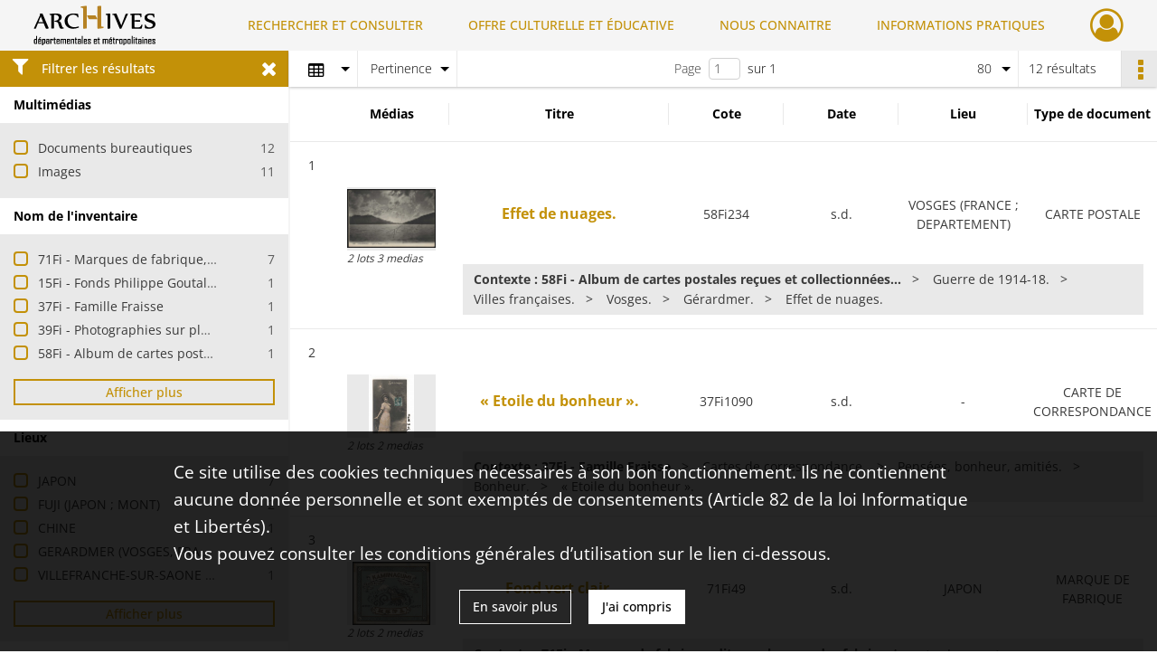

--- FILE ---
content_type: text/html; charset=UTF-8
request_url: https://archives.rhone.fr/search/results?target=controlledAccessSubject&keyword=NUAGE&sort=relevance&mode=table&resultsPerPage=80
body_size: 11296
content:
<!DOCTYPE html>
<html lang="fr">
    <head data-captcha="recaptcha">
                    

    <!-- Matomo -->
    <script type="text/javascript">
        var _paq = _paq || [];

        /* This code come from https://www.cnil.fr/sites/default/files/typo/document/Configuration_piwik.pdf */
        _paq.push([function() {
            var self = this;
            function getOriginalVisitorCookieTimeout() {
                var now = new Date(),
                    nowTs = Math.round(now.getTime() / 1000),
                    visitorInfo = self.getVisitorInfo();
                var createTs = parseInt(visitorInfo[2]);
                var cookieTimeout = 33696000; // 13 mois en secondes
                return createTs + cookieTimeout - nowTs;
            }
            this.setVisitorCookieTimeout( getOriginalVisitorCookieTimeout() );
        }]);

        /* tracker methods like "setCustomDimension" should be called before "trackPageView" */
        _paq.push(['disableCookies']);
        _paq.push(['trackPageView']);
        _paq.push(['enableLinkTracking']);
        (function() {
            var u="https://statistiques.rhone.fr/";
            _paq.push(['setTrackerUrl', u+'piwik.php']);
            _paq.push(['setSiteId', 11]);
            var d=document, g=d.createElement('script'), s=d.getElementsByTagName('script')[0];
            g.type='text/javascript'; g.async=true; g.defer=true; g.src=u+'piwik.js'; s.parentNode.insertBefore(g,s);
        })();
    </script>
    <!-- End Matomo Code -->

        
        <meta charset="utf-8">
        <title>    NUAGE - Recherche
</title>

        <meta name="twitter:card" content="summary" /><meta property="og:url" content="https://archives.rhone.fr/search/results?target=controlledAccessSubject&amp;keyword=NUAGE&amp;sort=relevance&amp;mode=table&amp;resultsPerPage=80" /><meta property="og:title" content="    NUAGE - Recherche
" />
        <meta name="viewport" content="user-scalable=no, initial-scale=1, maximum-scale=1, minimum-scale=1, width=device-width, height=device-height"/>
        <meta name="format-detection" content="telephone=no" />

        
                    <link rel="apple-touch-icon" sizes="180x180" href="/assets/src/application/Custom/assets/static/front/favicons/apple-touch-icon.02fc8a2ac4b4566524c367357679317a.png">
<link rel="icon" type="image/png" sizes="32x32" href="/assets/src/application/Custom/assets/static/front/favicons/favicon-32x32.8935652045d29b8c8d6e2f2a80f9529c.png">
<link rel="icon" type="image/png" sizes="16x16" href="/assets/src/application/Custom/assets/static/front/favicons/favicon-16x16.b3acb5248afd25f4591565929536aafd.png">
<link rel="manifest" href="/assets/src/application/Custom/assets/static/front/favicons/site.webmanifest.6ad2bd6962b36ccd88e1e053531ed9d5.json">
<link rel="mask-icon" href="/assets/src/application/Custom/assets/static/front/favicons/safari-pinned-tab.1d7c9f79c3fc83063da00f71b99fe8fc.svg" color="#5bbad5">

<meta name="msapplication-TileColor" content="#da532c">
<meta name="theme-color" content="#ffffff">
        
        <link rel="stylesheet" type="text/css" href="/assets/assets/front/scss/common.f6beca3a2a1c69b2e044c9e567c84fce.css" />
        <link rel="stylesheet" type="text/css" href="/assets/assets/fonts/index.62fb4e2c9e8a75391dff4f32a9058ffc.css">

            
    <link rel="stylesheet" type="text/css" href="/assets/assets/front/scss/affichage-table.685b2b2a9d8d5bdab97abf0d1c752b3b.css" />

        <link rel="stylesheet" type="text/css" href="/assets/src/application/Custom/assets/src/scss/index.a8292ec2c728ffb3d93a6e9be2a08db1.css" />
        <link rel="stylesheet" type="text/css" href="/assets/node_modules/@knight-lab/timelinejs/dist/css/timeline.1f24a26632f1a70a920eae94a02df2a0.css" />

    </head>
    <body id="display-results">

                    <header id="header" role="banner">
    <div class="institutional-banner-desktop">
        

    </div>
    <div id="main-header">
        <a id="logo" href="/" title="Aller à la page d&#039;accueil">
    <img class="logo-desktop" src="/assets/src/application/Custom/assets/static/front/img/icono-logo/logo-header.8309eaf4d47c6a0f15090abfda0973d7.png" alt="Archives du département du Rhône et de la métropole de Lyon"/>

        
    <img class="logo-mobile" src="/assets/src/application/Custom/assets/static/front/img/icono-logo/logo-header.8309eaf4d47c6a0f15090abfda0973d7.png" alt="Archives du département du Rhône et de la métropole de Lyon"/>

    <span class="sr-only">Archives du département du Rhône et de la métropole de Lyon</span>
</a>
            
<nav id="main-menu" role="navigation">
            <ul aria-label="menu principal">
                                    <li class="submenu-container"><a href="#">RECHERCHER ET CONSULTER</a>
    <ul class="subnav">
                    <li><a
    href="/page/archives-consultables-en-ligne"
    title="Aller à la page : &quot;Archives consultables en ligne&quot;"
>Archives consultables en ligne</a>
</li>
                    <li><a
    href="/page/inventaires-et-repertoires"
    title="Aller à la page : &quot;Inventaires et répertoires&quot;"
>Inventaires et répertoires</a>
</li>
                    <li><a
    href="/page/conseils-pour-la-recherche"
    title="Aller à la page : &quot;Conseils pour la recherche&quot;"
>Conseils pour la recherche</a>
</li>
                    <li><a
    href="/page/catalogue-de-la-bibliotheque"
    title="Aller à la page : &quot;Catalogue de la bibliothèque&quot;"
>Catalogue de la bibliothèque</a>
</li>
            </ul>
</li>
                                <li class="submenu-container"><a href="#">OFFRE CULTURELLE ET ÉDUCATIVE</a>
    <ul class="subnav">
                    <li><a
    href="/page/programmation"
    title="Aller à la page : &quot;Programmation&quot;"
>Programmation</a>
</li>
                    <li><a
    href="/page/expositions"
    title="Aller à la page : &quot;Expositions&quot;"
>Expositions</a>
</li>
                    <li><a
    href="/page/evenements"
    title="Aller à la page : &quot;Événements&quot;"
>Événements</a>
</li>
                    <li><a
    href="/page/scolaires-et-etudiants"
    title="Aller à la page : &quot;Scolaires et étudiants&quot;"
>Scolaires et étudiants</a>
</li>
                    <li><a
    href="/page/ateliers-adultes"
    title="Aller à la page : &quot;Ateliers adultes&quot;"
>Ateliers adultes</a>
</li>
                    <li><a
    href="/page/cours-de-paleographie"
    title="Aller à la page : &quot;Paléographie&quot;"
>Paléographie</a>
</li>
                    <li><a
    href="/page/hors-les-murs"
    title="Aller à la page : &quot;Hors les murs&quot;"
>Hors les murs</a>
</li>
            </ul>
</li>
                                <li class="submenu-container"><a href="#">NOUS CONNAITRE</a>
    <ul class="subnav">
                    <li><a
    href="/page/histoire"
    title="Aller à la page : &quot;Histoire&quot;"
>Histoire</a>
</li>
                    <li><a
    href="/page/missions-et-activites"
    title="Aller à la page : &quot;Missions et activités&quot;"
>Missions et activités</a>
</li>
                    <li><a
    href="/page/antiquites-et-objets-d-art"
    title="Aller à la page : &quot;Antiquités et objets d&#039;art&quot;"
>Antiquités et objets d&#039;art</a>
</li>
                    <li><a
    href="/page/publications-videos-et-podcasts"
    title="Aller à la page : &quot;Publications, vidéos et podcasts&quot;"
>Publications, vidéos et podcasts</a>
</li>
                    <li><a
    href="/page/devenir-archiviste"
    title="Aller à la page : &quot;Devenir archiviste&quot;"
>Devenir archiviste</a>
</li>
            </ul>
</li>
                                <li class="submenu-container"><a href="#">INFORMATIONS PRATIQUES</a>
    <ul class="subnav">
                    <li><a
    href="/page/horaires-et-acces"
    title="Aller à la page : &quot;Horaires et accès&quot;"
>Horaires et accès</a>
</li>
                    <li><a
    href="/page/etre-lecteur"
    title="Aller à la page : &quot;Être lecteur&quot;"
>Être lecteur</a>
</li>
                    <li><a
    href="/page/reservation-de-documents"
    title="Aller à la page : &quot;Réservation de documents&quot;"
>Réservation de documents</a>
</li>
                    <li><a
    href="/page/prets-pour-expositions"
    title="Aller à la page : &quot;Prêts pour expositions&quot;"
>Prêts pour expositions</a>
</li>
                    <li><a
    href="/page/remettre-vos-archives"
    title="Aller à la page : &quot;Remettre vos archives&quot;"
>Remettre vos archives</a>
</li>
                    <li><a
    href="/page/conserver-vos-documents-personnels"
    title="Aller à la page : &quot;Conserver vos documents personnels&quot;"
>Conserver vos documents personnels</a>
</li>
            </ul>
</li>
            
        </ul>
    </nav>
<nav id="burger-main-menu" class="left" role="navigation">
            <div>
            <label for="burger-sidebar" class="toggle" aria-label="Ouvrir le menu déroulant">
                <span class="sr-only">Ouvrir le menu déroulant</span>
                <span class="icon-bar"></span>
                <span class="icon-bar"></span>
                <span class="icon-bar"></span>
            </label>
            <input type="checkbox" id="burger-sidebar" class="sidebartoggler">

            <div class="page-wrap">
                <div class="sidebar">
                    <ul class="mainnav">
                                                <li class="submenu-container"><a href="#">RECHERCHER ET CONSULTER</a>
    <ul class="subnav">
                    <li><a
    href="/page/archives-consultables-en-ligne"
    title="Aller à la page : &quot;Archives consultables en ligne&quot;"
>Archives consultables en ligne</a>
</li>
                    <li><a
    href="/page/inventaires-et-repertoires"
    title="Aller à la page : &quot;Inventaires et répertoires&quot;"
>Inventaires et répertoires</a>
</li>
                    <li><a
    href="/page/conseils-pour-la-recherche"
    title="Aller à la page : &quot;Conseils pour la recherche&quot;"
>Conseils pour la recherche</a>
</li>
                    <li><a
    href="/page/catalogue-de-la-bibliotheque"
    title="Aller à la page : &quot;Catalogue de la bibliothèque&quot;"
>Catalogue de la bibliothèque</a>
</li>
            </ul>
</li>
                                <li class="submenu-container"><a href="#">OFFRE CULTURELLE ET ÉDUCATIVE</a>
    <ul class="subnav">
                    <li><a
    href="/page/programmation"
    title="Aller à la page : &quot;Programmation&quot;"
>Programmation</a>
</li>
                    <li><a
    href="/page/expositions"
    title="Aller à la page : &quot;Expositions&quot;"
>Expositions</a>
</li>
                    <li><a
    href="/page/evenements"
    title="Aller à la page : &quot;Événements&quot;"
>Événements</a>
</li>
                    <li><a
    href="/page/scolaires-et-etudiants"
    title="Aller à la page : &quot;Scolaires et étudiants&quot;"
>Scolaires et étudiants</a>
</li>
                    <li><a
    href="/page/ateliers-adultes"
    title="Aller à la page : &quot;Ateliers adultes&quot;"
>Ateliers adultes</a>
</li>
                    <li><a
    href="/page/cours-de-paleographie"
    title="Aller à la page : &quot;Paléographie&quot;"
>Paléographie</a>
</li>
                    <li><a
    href="/page/hors-les-murs"
    title="Aller à la page : &quot;Hors les murs&quot;"
>Hors les murs</a>
</li>
            </ul>
</li>
                                <li class="submenu-container"><a href="#">NOUS CONNAITRE</a>
    <ul class="subnav">
                    <li><a
    href="/page/histoire"
    title="Aller à la page : &quot;Histoire&quot;"
>Histoire</a>
</li>
                    <li><a
    href="/page/missions-et-activites"
    title="Aller à la page : &quot;Missions et activités&quot;"
>Missions et activités</a>
</li>
                    <li><a
    href="/page/antiquites-et-objets-d-art"
    title="Aller à la page : &quot;Antiquités et objets d&#039;art&quot;"
>Antiquités et objets d&#039;art</a>
</li>
                    <li><a
    href="/page/publications-videos-et-podcasts"
    title="Aller à la page : &quot;Publications, vidéos et podcasts&quot;"
>Publications, vidéos et podcasts</a>
</li>
                    <li><a
    href="/page/devenir-archiviste"
    title="Aller à la page : &quot;Devenir archiviste&quot;"
>Devenir archiviste</a>
</li>
            </ul>
</li>
                                <li class="submenu-container"><a href="#">INFORMATIONS PRATIQUES</a>
    <ul class="subnav">
                    <li><a
    href="/page/horaires-et-acces"
    title="Aller à la page : &quot;Horaires et accès&quot;"
>Horaires et accès</a>
</li>
                    <li><a
    href="/page/etre-lecteur"
    title="Aller à la page : &quot;Être lecteur&quot;"
>Être lecteur</a>
</li>
                    <li><a
    href="/page/reservation-de-documents"
    title="Aller à la page : &quot;Réservation de documents&quot;"
>Réservation de documents</a>
</li>
                    <li><a
    href="/page/prets-pour-expositions"
    title="Aller à la page : &quot;Prêts pour expositions&quot;"
>Prêts pour expositions</a>
</li>
                    <li><a
    href="/page/remettre-vos-archives"
    title="Aller à la page : &quot;Remettre vos archives&quot;"
>Remettre vos archives</a>
</li>
                    <li><a
    href="/page/conserver-vos-documents-personnels"
    title="Aller à la page : &quot;Conserver vos documents personnels&quot;"
>Conserver vos documents personnels</a>
</li>
            </ul>
</li>
            
                    </ul>
                    

                </div>
            </div>
        </div>
    </nav>
<nav id="user-profile" role="navigation">
    <ul>
                    <li class="user-profile submenu-container">
                            <a href="/user/login?targetRoute=front.search&amp;targetRouteParameters%5Btarget%5D=controlledAccessSubject&amp;targetRouteParameters%5Bkeyword%5D=NUAGE&amp;targetRouteParameters%5Bsort%5D=relevance&amp;targetRouteParameters%5Bmode%5D=table&amp;targetRouteParameters%5BresultsPerPage%5D=80" class="user-profile-icon-container" title="Mon espace personnel">
                <i class="fa fa-user-circle-o" aria-hidden="true"></i>
            </a>
            <ul class="subnav">
                <li>
                    <a href="/user/login?targetRoute=front.search&amp;targetRouteParameters%5Btarget%5D=controlledAccessSubject&amp;targetRouteParameters%5Bkeyword%5D=NUAGE&amp;targetRouteParameters%5Bsort%5D=relevance&amp;targetRouteParameters%5Bmode%5D=table&amp;targetRouteParameters%5BresultsPerPage%5D=80" title="Se connecter">Se connecter</a>
                </li>
                                    <li>
                        <a href="/register" title="S&#039;inscrire">S&#039;inscrire</a>
                    </li>
                            </ul>

                </li>
    
    </ul>
</nav>
<nav id="burger-user-profile" class="right" role="navigation">
    <label for="profile-sidebar" class="toggle">
                    <i class="fa fa-user-circle-o user-profile-icon " aria-hidden="true"></i>
    
    </label>
    <input type="checkbox" id="profile-sidebar" class="sidebartoggler">

    <div class="page-wrap">
        <div class="sidebar">
            <ul class="mainnav">
                                                <li>
                <a href="/user/login?targetRoute=front.search&amp;targetRouteParameters%5Btarget%5D=controlledAccessSubject&amp;targetRouteParameters%5Bkeyword%5D=NUAGE&amp;targetRouteParameters%5Bsort%5D=relevance&amp;targetRouteParameters%5Bmode%5D=table&amp;targetRouteParameters%5BresultsPerPage%5D=80" title="Se connecter">Se connecter</a>
            </li>
                            <li>
                    <a href="/register" title="S&#039;inscrire">S&#039;inscrire</a>
                </li>
                        
            </ul>
        </div>
    </div>
</nav>


    </div>
</header>
        
        <div id="old-browsers" class="disclaimer">
    <div class="text">
        Ce portail est conçu pour être utilisé sur les navigateurs Chrome, Firefox, Safari et Edge. Pour une expérience optimale, nous vous invitons à utiliser l&#039;un de ces navigateurs.
    </div>
    <div class="buttons">
        <button type="button" class="btn btn-primary" id="old-browsers-accept">J&#039;ai compris</button>
    </div>
</div>

        <main role="main" id="page-top">

                                        
            
            
            
            
        <section class="facets no-print ">
                            <aside>
    <h2 class="filter"><i class="fas fa-filter" aria-hidden="true"></i>Filtrer les résultats<span><i class="fa fa-times" aria-hidden="true"></i></span></h2>
    <form id="form-facets" method="GET">
                        <input type="hidden" name="target" value="controlledAccessSubject" />
                                <input type="hidden" name="keyword" value="NUAGE" />
                                <input type="hidden" name="sort" value="relevance" />
                                <input type="hidden" name="mode" value="table" />
                                <input type="hidden" name="resultsPerPage" value="80" />
            
            <input type="hidden" name="mapBounds" value="" />
    
                <div class="facet">
                <div class="title">Multimédias</div>
                <fieldset>
                    <legend class="sr-only">Filtre les résultats par : Multimédias</legend>
                        <ul>
                                <li class="row ">
                <div class="col-sm-10 term custom-control custom-checkbox">
                    <input
                        type="checkbox"
                        class="custom-control-input"
                        name="facet_media"
                        id="facet_media.1"
                        value="document"
                                            />
                                                                                                        <label class="custom-control-label" for="facet_media.1" title="Documents bureautiques">Documents bureautiques</label>
                </div>
                <div class="col-sm-2 count">12</div>
            </li>
                                <li class="row ">
                <div class="col-sm-10 term custom-control custom-checkbox">
                    <input
                        type="checkbox"
                        class="custom-control-input"
                        name="facet_media"
                        id="facet_media.2"
                        value="image"
                                            />
                                                                                                        <label class="custom-control-label" for="facet_media.2" title="Images">Images</label>
                </div>
                <div class="col-sm-2 count">11</div>
            </li>
            </ul>
    
                </fieldset>
            </div>
                <div class="facet">
                <div class="title">Nom de l&#039;inventaire</div>
                <fieldset>
                    <legend class="sr-only">Filtre les résultats par : Nom de l&#039;inventaire</legend>
                        <ul>
                                <li class="row ">
                <div class="col-sm-10 term custom-control custom-checkbox">
                    <input
                        type="checkbox"
                        class="custom-control-input"
                        name="facet_titleProper"
                        id="facet_titleProper.1"
                        value="71Fi - Marques de fabrique, dites « chops », des fabricants et exportateurs de fils de soie asiatiques"
                                            />
                                                            <label class="custom-control-label" for="facet_titleProper.1" title="71Fi - Marques de fabrique, dites « chops », des fabricants et exportateurs de fils de soie asiatiques">71Fi - Marques de fabrique, dites « chops », des fabricants et exportateurs de fils de soie asiatiques</label>
                </div>
                <div class="col-sm-2 count">7</div>
            </li>
                                <li class="row ">
                <div class="col-sm-10 term custom-control custom-checkbox">
                    <input
                        type="checkbox"
                        class="custom-control-input"
                        name="facet_titleProper"
                        id="facet_titleProper.2"
                        value="15Fi - Fonds Philippe Goutallié"
                                            />
                                                            <label class="custom-control-label" for="facet_titleProper.2" title="15Fi - Fonds Philippe Goutallié">15Fi - Fonds Philippe Goutallié</label>
                </div>
                <div class="col-sm-2 count">1</div>
            </li>
                                <li class="row ">
                <div class="col-sm-10 term custom-control custom-checkbox">
                    <input
                        type="checkbox"
                        class="custom-control-input"
                        name="facet_titleProper"
                        id="facet_titleProper.3"
                        value="37Fi - Famille Fraisse"
                                            />
                                                            <label class="custom-control-label" for="facet_titleProper.3" title="37Fi - Famille Fraisse">37Fi - Famille Fraisse</label>
                </div>
                <div class="col-sm-2 count">1</div>
            </li>
                                <li class="row ">
                <div class="col-sm-10 term custom-control custom-checkbox">
                    <input
                        type="checkbox"
                        class="custom-control-input"
                        name="facet_titleProper"
                        id="facet_titleProper.4"
                        value="39Fi - Photographies sur plaques de verre d&#039;Antoine Dufour."
                                            />
                                                            <label class="custom-control-label" for="facet_titleProper.4" title="39Fi - Photographies sur plaques de verre d&#039;Antoine Dufour.">39Fi - Photographies sur plaques de verre d&#039;Antoine Dufour.</label>
                </div>
                <div class="col-sm-2 count">1</div>
            </li>
                                <li class="row ">
                <div class="col-sm-10 term custom-control custom-checkbox">
                    <input
                        type="checkbox"
                        class="custom-control-input"
                        name="facet_titleProper"
                        id="facet_titleProper.5"
                        value="58Fi - Album de cartes postales reçues et collectionnées par la famille Rabe"
                                            />
                                                            <label class="custom-control-label" for="facet_titleProper.5" title="58Fi - Album de cartes postales reçues et collectionnées par la famille Rabe">58Fi - Album de cartes postales reçues et collectionnées par la famille Rabe</label>
                </div>
                <div class="col-sm-2 count">1</div>
            </li>
                                <li class="row hidden">
                <div class="col-sm-10 term custom-control custom-checkbox">
                    <input
                        type="checkbox"
                        class="custom-control-input"
                        name="facet_titleProper"
                        id="facet_titleProper.6"
                        value="88Fi - Famille Maillan"
                                            />
                                                            <label class="custom-control-label" for="facet_titleProper.6" title="88Fi - Famille Maillan">88Fi - Famille Maillan</label>
                </div>
                <div class="col-sm-2 count">1</div>
            </li>
            </ul>
            <div class="show-more">
            <div class="btn btn-secondary">Afficher plus</div>
        </div>
        <div class="show-less">
                        <div class="btn btn-secondary">Afficher moins</div>
        </div>
    
                </fieldset>
            </div>
                <div class="facet">
                <div class="title">Lieux</div>
                <fieldset>
                    <legend class="sr-only">Filtre les résultats par : Lieux</legend>
                        <ul>
                                <li class="row ">
                <div class="col-sm-10 term custom-control custom-checkbox">
                    <input
                        type="checkbox"
                        class="custom-control-input"
                        name="facet_geographicName"
                        id="facet_geographicName.1"
                        value="JAPON"
                                            />
                                                            <label class="custom-control-label" for="facet_geographicName.1" title="JAPON">JAPON</label>
                </div>
                <div class="col-sm-2 count">7</div>
            </li>
                                <li class="row ">
                <div class="col-sm-10 term custom-control custom-checkbox">
                    <input
                        type="checkbox"
                        class="custom-control-input"
                        name="facet_geographicName"
                        id="facet_geographicName.2"
                        value="FUJI (JAPON ; MONT)"
                                            />
                                                            <label class="custom-control-label" for="facet_geographicName.2" title="FUJI (JAPON ; MONT)">FUJI (JAPON ; MONT)</label>
                </div>
                <div class="col-sm-2 count">2</div>
            </li>
                                <li class="row ">
                <div class="col-sm-10 term custom-control custom-checkbox">
                    <input
                        type="checkbox"
                        class="custom-control-input"
                        name="facet_geographicName"
                        id="facet_geographicName.3"
                        value="CHINE"
                                            />
                                                            <label class="custom-control-label" for="facet_geographicName.3" title="CHINE">CHINE</label>
                </div>
                <div class="col-sm-2 count">1</div>
            </li>
                                <li class="row ">
                <div class="col-sm-10 term custom-control custom-checkbox">
                    <input
                        type="checkbox"
                        class="custom-control-input"
                        name="facet_geographicName"
                        id="facet_geographicName.4"
                        value="GERARDMER (VOSGES, FRANCE)"
                                            />
                                                            <label class="custom-control-label" for="facet_geographicName.4" title="GERARDMER (VOSGES, FRANCE)">GERARDMER (VOSGES, FRANCE)</label>
                </div>
                <div class="col-sm-2 count">1</div>
            </li>
                                <li class="row ">
                <div class="col-sm-10 term custom-control custom-checkbox">
                    <input
                        type="checkbox"
                        class="custom-control-input"
                        name="facet_geographicName"
                        id="facet_geographicName.5"
                        value="VILLEFRANCHE-SUR-SAONE (RHONE, FRANCE)"
                                            />
                                                            <label class="custom-control-label" for="facet_geographicName.5" title="VILLEFRANCHE-SUR-SAONE (RHONE, FRANCE)">VILLEFRANCHE-SUR-SAONE (RHONE, FRANCE)</label>
                </div>
                <div class="col-sm-2 count">1</div>
            </li>
                                <li class="row hidden">
                <div class="col-sm-10 term custom-control custom-checkbox">
                    <input
                        type="checkbox"
                        class="custom-control-input"
                        name="facet_geographicName"
                        id="facet_geographicName.6"
                        value="VOSGES (FRANCE ; DEPARTEMENT)"
                                            />
                                                            <label class="custom-control-label" for="facet_geographicName.6" title="VOSGES (FRANCE ; DEPARTEMENT)">VOSGES (FRANCE ; DEPARTEMENT)</label>
                </div>
                <div class="col-sm-2 count">1</div>
            </li>
            </ul>
            <div class="show-more">
            <div class="btn btn-secondary">Afficher plus</div>
        </div>
        <div class="show-less">
                        <div class="btn btn-secondary">Afficher moins</div>
        </div>
    
                </fieldset>
            </div>
                <div class="facet">
                <div class="title">Personnes</div>
                <fieldset>
                    <legend class="sr-only">Filtre les résultats par : Personnes</legend>
                        <ul>
                                <li class="row ">
                <div class="col-sm-10 term custom-control custom-checkbox">
                    <input
                        type="checkbox"
                        class="custom-control-input"
                        name="facet_personalName"
                        id="facet_personalName.1"
                        value="DUFOUR, Antoine"
                                            />
                                                            <label class="custom-control-label" for="facet_personalName.1" title="DUFOUR, Antoine">DUFOUR, Antoine</label>
                </div>
                <div class="col-sm-2 count">1</div>
            </li>
            </ul>
    
                </fieldset>
            </div>
                <div class="facet">
                <div class="title">Période</div>
                <fieldset>
                    <legend class="sr-only">Filtre les résultats par : Période</legend>
                        <ul>
                                <li class="row">
                <div class="col-sm-10 term custom-control custom-checkbox">
                    <input
                        type="checkbox"
                        class="custom-control-input century"
                        name="facet_century"
                        id="facet_century.1"
                        value="1801"
                                            />
                                                                                                        <label class="custom-control-label" for="facet_century.1" title="1801-1900">1801-1900</label>
                </div>
                <div class="col-sm-2 count">2</div>
            </li>
                                <li class="row">
                <div class="col-sm-10 term custom-control custom-checkbox">
                    <input
                        type="checkbox"
                        class="custom-control-input century"
                        name="facet_century"
                        id="facet_century.2"
                        value="1901"
                                            />
                                                                                                        <label class="custom-control-label" for="facet_century.2" title="1901-2000">1901-2000</label>
                </div>
                <div class="col-sm-2 count">10</div>
            </li>
        
            </ul>

                </fieldset>
            </div>
                <div class="facet">
                <div class="title">Typologies</div>
                <fieldset>
                    <legend class="sr-only">Filtre les résultats par : Typologies</legend>
                        <ul>
                                <li class="row ">
                <div class="col-sm-10 term custom-control custom-checkbox">
                    <input
                        type="checkbox"
                        class="custom-control-input"
                        name="facet_typology"
                        id="facet_typology.1"
                        value="MARQUE DE FABRIQUE"
                                            />
                                                            <label class="custom-control-label" for="facet_typology.1" title="MARQUE DE FABRIQUE">MARQUE DE FABRIQUE</label>
                </div>
                <div class="col-sm-2 count">7</div>
            </li>
                                <li class="row ">
                <div class="col-sm-10 term custom-control custom-checkbox">
                    <input
                        type="checkbox"
                        class="custom-control-input"
                        name="facet_typology"
                        id="facet_typology.2"
                        value="CARTE DE CORRESPONDANCE"
                                            />
                                                            <label class="custom-control-label" for="facet_typology.2" title="CARTE DE CORRESPONDANCE">CARTE DE CORRESPONDANCE</label>
                </div>
                <div class="col-sm-2 count">2</div>
            </li>
                                <li class="row ">
                <div class="col-sm-10 term custom-control custom-checkbox">
                    <input
                        type="checkbox"
                        class="custom-control-input"
                        name="facet_typology"
                        id="facet_typology.3"
                        value="CARTE POSTALE"
                                            />
                                                            <label class="custom-control-label" for="facet_typology.3" title="CARTE POSTALE">CARTE POSTALE</label>
                </div>
                <div class="col-sm-2 count">1</div>
            </li>
                                <li class="row ">
                <div class="col-sm-10 term custom-control custom-checkbox">
                    <input
                        type="checkbox"
                        class="custom-control-input"
                        name="facet_typology"
                        id="facet_typology.4"
                        value="PHOTOGRAPHIE"
                                            />
                                                            <label class="custom-control-label" for="facet_typology.4" title="PHOTOGRAPHIE">PHOTOGRAPHIE</label>
                </div>
                <div class="col-sm-2 count">1</div>
            </li>
                                <li class="row ">
                <div class="col-sm-10 term custom-control custom-checkbox">
                    <input
                        type="checkbox"
                        class="custom-control-input"
                        name="facet_typology"
                        id="facet_typology.5"
                        value="PLAQUE DE VERRE"
                                            />
                                                            <label class="custom-control-label" for="facet_typology.5" title="PLAQUE DE VERRE">PLAQUE DE VERRE</label>
                </div>
                <div class="col-sm-2 count">1</div>
            </li>
            </ul>
    
                </fieldset>
            </div>
                <div class="facet">
                <div class="title">Titres</div>
                <fieldset>
                    <legend class="sr-only">Filtre les résultats par : Titres</legend>
                        <div class="empty">
        Aucune valeur disponible
    </div>

                </fieldset>
            </div>
                <div class="facet">
                <div class="title">Producteurs</div>
                <fieldset>
                    <legend class="sr-only">Filtre les résultats par : Producteurs</legend>
                        <ul>
                                <li class="row ">
                <div class="col-sm-10 term custom-control custom-checkbox">
                    <input
                        type="checkbox"
                        class="custom-control-input"
                        name="facet_producer"
                        id="facet_producer.1"
                        value="Maillan (famille)"
                                            />
                                                            <label class="custom-control-label" for="facet_producer.1" title="Maillan (famille)">Maillan (famille)</label>
                </div>
                <div class="col-sm-2 count">1</div>
            </li>
            </ul>
    
                </fieldset>
            </div>
                <div class="facet">
                <div class="title">Sujets</div>
                <fieldset>
                    <legend class="sr-only">Filtre les résultats par : Sujets</legend>
                        <ul>
                                <li class="row ">
                <div class="col-sm-10 term custom-control custom-checkbox">
                    <input
                        type="checkbox"
                        class="custom-control-input"
                        name="facet_subject"
                        id="facet_subject.1"
                        value="NUAGE"
                                            />
                                                            <label class="custom-control-label" for="facet_subject.1" title="NUAGE">NUAGE</label>
                </div>
                <div class="col-sm-2 count">12</div>
            </li>
                                <li class="row ">
                <div class="col-sm-10 term custom-control custom-checkbox">
                    <input
                        type="checkbox"
                        class="custom-control-input"
                        name="facet_subject"
                        id="facet_subject.2"
                        value="ASTRONOMIE"
                                            />
                                                            <label class="custom-control-label" for="facet_subject.2" title="ASTRONOMIE">ASTRONOMIE</label>
                </div>
                <div class="col-sm-2 count">3</div>
            </li>
                                <li class="row ">
                <div class="col-sm-10 term custom-control custom-checkbox">
                    <input
                        type="checkbox"
                        class="custom-control-input"
                        name="facet_subject"
                        id="facet_subject.3"
                        value="SOLEIL"
                                            />
                                                            <label class="custom-control-label" for="facet_subject.3" title="SOLEIL">SOLEIL</label>
                </div>
                <div class="col-sm-2 count">3</div>
            </li>
                                <li class="row ">
                <div class="col-sm-10 term custom-control custom-checkbox">
                    <input
                        type="checkbox"
                        class="custom-control-input"
                        name="facet_subject"
                        id="facet_subject.4"
                        value="ANIMAL FABULEUX"
                                            />
                                                            <label class="custom-control-label" for="facet_subject.4" title="ANIMAL FABULEUX">ANIMAL FABULEUX</label>
                </div>
                <div class="col-sm-2 count">2</div>
            </li>
                                <li class="row ">
                <div class="col-sm-10 term custom-control custom-checkbox">
                    <input
                        type="checkbox"
                        class="custom-control-input"
                        name="facet_subject"
                        id="facet_subject.5"
                        value="ARCHITECTURE URBAINE"
                                            />
                                                            <label class="custom-control-label" for="facet_subject.5" title="ARCHITECTURE URBAINE">ARCHITECTURE URBAINE</label>
                </div>
                <div class="col-sm-2 count">2</div>
            </li>
                                <li class="row hidden">
                <div class="col-sm-10 term custom-control custom-checkbox">
                    <input
                        type="checkbox"
                        class="custom-control-input"
                        name="facet_subject"
                        id="facet_subject.6"
                        value="DEESSE JAPONAISE"
                                            />
                                                            <label class="custom-control-label" for="facet_subject.6" title="DEESSE JAPONAISE">DEESSE JAPONAISE</label>
                </div>
                <div class="col-sm-2 count">2</div>
            </li>
                                <li class="row hidden">
                <div class="col-sm-10 term custom-control custom-checkbox">
                    <input
                        type="checkbox"
                        class="custom-control-input"
                        name="facet_subject"
                        id="facet_subject.7"
                        value="DEMON"
                                            />
                                                            <label class="custom-control-label" for="facet_subject.7" title="DEMON">DEMON</label>
                </div>
                <div class="col-sm-2 count">2</div>
            </li>
                                <li class="row hidden">
                <div class="col-sm-10 term custom-control custom-checkbox">
                    <input
                        type="checkbox"
                        class="custom-control-input"
                        name="facet_subject"
                        id="facet_subject.8"
                        value="DIEU JAPONAIS"
                                            />
                                                            <label class="custom-control-label" for="facet_subject.8" title="DIEU JAPONAIS">DIEU JAPONAIS</label>
                </div>
                <div class="col-sm-2 count">2</div>
            </li>
                                <li class="row hidden">
                <div class="col-sm-10 term custom-control custom-checkbox">
                    <input
                        type="checkbox"
                        class="custom-control-input"
                        name="facet_subject"
                        id="facet_subject.9"
                        value="DRAGON"
                                            />
                                                            <label class="custom-control-label" for="facet_subject.9" title="DRAGON">DRAGON</label>
                </div>
                <div class="col-sm-2 count">2</div>
            </li>
                                <li class="row hidden">
                <div class="col-sm-10 term custom-control custom-checkbox">
                    <input
                        type="checkbox"
                        class="custom-control-input"
                        name="facet_subject"
                        id="facet_subject.10"
                        value="ETRE SURNATUREL"
                                            />
                                                            <label class="custom-control-label" for="facet_subject.10" title="ETRE SURNATUREL">ETRE SURNATUREL</label>
                </div>
                <div class="col-sm-2 count">2</div>
            </li>
                                <li class="row hidden">
                <div class="col-sm-10 term custom-control custom-checkbox">
                    <input
                        type="checkbox"
                        class="custom-control-input"
                        name="facet_subject"
                        id="facet_subject.11"
                        value="FEMME"
                                            />
                                                            <label class="custom-control-label" for="facet_subject.11" title="FEMME">FEMME</label>
                </div>
                <div class="col-sm-2 count">2</div>
            </li>
                                <li class="row hidden">
                <div class="col-sm-10 term custom-control custom-checkbox">
                    <input
                        type="checkbox"
                        class="custom-control-input"
                        name="facet_subject"
                        id="facet_subject.12"
                        value="LEGENDE"
                                            />
                                                            <label class="custom-control-label" for="facet_subject.12" title="LEGENDE">LEGENDE</label>
                </div>
                <div class="col-sm-2 count">2</div>
            </li>
                                <li class="row hidden">
                <div class="col-sm-10 term custom-control custom-checkbox">
                    <input
                        type="checkbox"
                        class="custom-control-input"
                        name="facet_subject"
                        id="facet_subject.13"
                        value="MYTHOLOGIE JAPONAISE"
                                            />
                                                            <label class="custom-control-label" for="facet_subject.13" title="MYTHOLOGIE JAPONAISE">MYTHOLOGIE JAPONAISE</label>
                </div>
                <div class="col-sm-2 count">2</div>
            </li>
                                <li class="row hidden">
                <div class="col-sm-10 term custom-control custom-checkbox">
                    <input
                        type="checkbox"
                        class="custom-control-input"
                        name="facet_subject"
                        id="facet_subject.14"
                        value="RECIT LEGENDRAIRE"
                                            />
                                                            <label class="custom-control-label" for="facet_subject.14" title="RECIT LEGENDRAIRE">RECIT LEGENDRAIRE</label>
                </div>
                <div class="col-sm-2 count">2</div>
            </li>
                                <li class="row hidden">
                <div class="col-sm-10 term custom-control custom-checkbox">
                    <input
                        type="checkbox"
                        class="custom-control-input"
                        name="facet_subject"
                        id="facet_subject.15"
                        value="VAGUE"
                                            />
                                                            <label class="custom-control-label" for="facet_subject.15" title="VAGUE">VAGUE</label>
                </div>
                <div class="col-sm-2 count">2</div>
            </li>
                                <li class="row hidden">
                <div class="col-sm-10 term custom-control custom-checkbox">
                    <input
                        type="checkbox"
                        class="custom-control-input"
                        name="facet_subject"
                        id="facet_subject.16"
                        value="VIE RELIGIEUSE"
                                            />
                                                            <label class="custom-control-label" for="facet_subject.16" title="VIE RELIGIEUSE">VIE RELIGIEUSE</label>
                </div>
                <div class="col-sm-2 count">2</div>
            </li>
                                <li class="row hidden">
                <div class="col-sm-10 term custom-control custom-checkbox">
                    <input
                        type="checkbox"
                        class="custom-control-input"
                        name="facet_subject"
                        id="facet_subject.17"
                        value="VILLAGE"
                                            />
                                                            <label class="custom-control-label" for="facet_subject.17" title="VILLAGE">VILLAGE</label>
                </div>
                <div class="col-sm-2 count">2</div>
            </li>
                                <li class="row hidden">
                <div class="col-sm-10 term custom-control custom-checkbox">
                    <input
                        type="checkbox"
                        class="custom-control-input"
                        name="facet_subject"
                        id="facet_subject.18"
                        value="CIEL"
                                            />
                                                            <label class="custom-control-label" for="facet_subject.18" title="CIEL">CIEL</label>
                </div>
                <div class="col-sm-2 count">1</div>
            </li>
                                <li class="row hidden">
                <div class="col-sm-10 term custom-control custom-checkbox">
                    <input
                        type="checkbox"
                        class="custom-control-input"
                        name="facet_subject"
                        id="facet_subject.19"
                        value="CORNE D&#039;ABONDANCE"
                                            />
                                                            <label class="custom-control-label" for="facet_subject.19" title="CORNE D&#039;ABONDANCE">CORNE D&#039;ABONDANCE</label>
                </div>
                <div class="col-sm-2 count">1</div>
            </li>
                                <li class="row hidden">
                <div class="col-sm-10 term custom-control custom-checkbox">
                    <input
                        type="checkbox"
                        class="custom-control-input"
                        name="facet_subject"
                        id="facet_subject.20"
                        value="ENSEMBLE NATUREL"
                                            />
                                                            <label class="custom-control-label" for="facet_subject.20" title="ENSEMBLE NATUREL">ENSEMBLE NATUREL</label>
                </div>
                <div class="col-sm-2 count">1</div>
            </li>
                                <li class="row hidden">
                <div class="col-sm-10 term custom-control custom-checkbox">
                    <input
                        type="checkbox"
                        class="custom-control-input"
                        name="facet_subject"
                        id="facet_subject.21"
                        value="ETOILE"
                                            />
                                                            <label class="custom-control-label" for="facet_subject.21" title="ETOILE">ETOILE</label>
                </div>
                <div class="col-sm-2 count">1</div>
            </li>
                                <li class="row hidden">
                <div class="col-sm-10 term custom-control custom-checkbox">
                    <input
                        type="checkbox"
                        class="custom-control-input"
                        name="facet_subject"
                        id="facet_subject.22"
                        value="FAMILLE"
                                            />
                                                            <label class="custom-control-label" for="facet_subject.22" title="FAMILLE">FAMILLE</label>
                </div>
                <div class="col-sm-2 count">1</div>
            </li>
                                <li class="row hidden">
                <div class="col-sm-10 term custom-control custom-checkbox">
                    <input
                        type="checkbox"
                        class="custom-control-input"
                        name="facet_subject"
                        id="facet_subject.23"
                        value="GRUE"
                                            />
                                                            <label class="custom-control-label" for="facet_subject.23" title="GRUE">GRUE</label>
                </div>
                <div class="col-sm-2 count">1</div>
            </li>
                                <li class="row hidden">
                <div class="col-sm-10 term custom-control custom-checkbox">
                    <input
                        type="checkbox"
                        class="custom-control-input"
                        name="facet_subject"
                        id="facet_subject.24"
                        value="GUERRE DE 14-18"
                                            />
                                                            <label class="custom-control-label" for="facet_subject.24" title="GUERRE DE 14-18">GUERRE DE 14-18</label>
                </div>
                <div class="col-sm-2 count">1</div>
            </li>
                                <li class="row hidden">
                <div class="col-sm-10 term custom-control custom-checkbox">
                    <input
                        type="checkbox"
                        class="custom-control-input"
                        name="facet_subject"
                        id="facet_subject.25"
                        value="LAC"
                                            />
                                                            <label class="custom-control-label" for="facet_subject.25" title="LAC">LAC</label>
                </div>
                <div class="col-sm-2 count">1</div>
            </li>
                                <li class="row hidden">
                <div class="col-sm-10 term custom-control custom-checkbox">
                    <input
                        type="checkbox"
                        class="custom-control-input"
                        name="facet_subject"
                        id="facet_subject.26"
                        value="MER"
                                            />
                                                            <label class="custom-control-label" for="facet_subject.26" title="MER">MER</label>
                </div>
                <div class="col-sm-2 count">1</div>
            </li>
                                <li class="row hidden">
                <div class="col-sm-10 term custom-control custom-checkbox">
                    <input
                        type="checkbox"
                        class="custom-control-input"
                        name="facet_subject"
                        id="facet_subject.27"
                        value="MONTAGNE"
                                            />
                                                            <label class="custom-control-label" for="facet_subject.27" title="MONTAGNE">MONTAGNE</label>
                </div>
                <div class="col-sm-2 count">1</div>
            </li>
                                <li class="row hidden">
                <div class="col-sm-10 term custom-control custom-checkbox">
                    <input
                        type="checkbox"
                        class="custom-control-input"
                        name="facet_subject"
                        id="facet_subject.28"
                        value="NEIGE"
                                            />
                                                            <label class="custom-control-label" for="facet_subject.28" title="NEIGE">NEIGE</label>
                </div>
                <div class="col-sm-2 count">1</div>
            </li>
                                <li class="row hidden">
                <div class="col-sm-10 term custom-control custom-checkbox">
                    <input
                        type="checkbox"
                        class="custom-control-input"
                        name="facet_subject"
                        id="facet_subject.29"
                        value="NOUVEL AN"
                                            />
                                                            <label class="custom-control-label" for="facet_subject.29" title="NOUVEL AN">NOUVEL AN</label>
                </div>
                <div class="col-sm-2 count">1</div>
            </li>
                                <li class="row hidden">
                <div class="col-sm-10 term custom-control custom-checkbox">
                    <input
                        type="checkbox"
                        class="custom-control-input"
                        name="facet_subject"
                        id="facet_subject.30"
                        value="OCEAN"
                                            />
                                                            <label class="custom-control-label" for="facet_subject.30" title="OCEAN">OCEAN</label>
                </div>
                <div class="col-sm-2 count">1</div>
            </li>
            </ul>
            <div class="show-more">
            <div class="btn btn-secondary">Afficher plus</div>
        </div>
        <div class="show-less">
                            <div class="more-info">Seuls les 30 premières valeurs sont affichées, veuillez affiner votre recherche.</div>
                        <div class="btn btn-secondary">Afficher moins</div>
        </div>
    
                </fieldset>
            </div>
                <div class="facet">
                <div class="title">Auteurs</div>
                <fieldset>
                    <legend class="sr-only">Filtre les résultats par : Auteurs</legend>
                        <ul>
                                <li class="row ">
                <div class="col-sm-10 term custom-control custom-checkbox">
                    <input
                        type="checkbox"
                        class="custom-control-input"
                        name="facet_author"
                        id="facet_author.1"
                        value="A. N. (PARIS)"
                                            />
                                                            <label class="custom-control-label" for="facet_author.1" title="A. N. (PARIS)">A. N. (PARIS)</label>
                </div>
                <div class="col-sm-2 count">1</div>
            </li>
            </ul>
    
                </fieldset>
            </div>
        </form>
</aside>

                                </section>
        <section class="navigation clearfix row">
            <div class="view-mode col-sm pl-0 pr-0">
                <ul class="clearfix">
    <li class="select select-viewmode clearfix">
        <p class="placeholder" title="Affichage">
            <i class="placeholder-icon fas fa-table" aria-hidden="true"></i>
            <span class="sr-only">Affichage</span>
        </p>
        <ul>
                            <li class="">
                    <a href="https://archives.rhone.fr/search/results?target=controlledAccessSubject&amp;keyword=NUAGE&amp;sort=relevance&amp;mode=list&amp;resultsPerPage=80" title="Affichage liste">
                        <i class="fas fa-th-list" aria-hidden="true"></i>
                        <span class="sr-only">Affichage liste</span>
                    </a>
                </li>
                            <li class="selected">
                    <a href="https://archives.rhone.fr/search/results?target=controlledAccessSubject&amp;keyword=NUAGE&amp;sort=relevance&amp;mode=table&amp;resultsPerPage=80" title="Affichage tableau">
                        <i class="fas fa-table" aria-hidden="true"></i>
                        <span class="sr-only">Affichage tableau</span>
                    </a>
                </li>
                            <li class="">
                    <a href="https://archives.rhone.fr/search/results?target=controlledAccessSubject&amp;keyword=NUAGE&amp;sort=relevance&amp;mode=mosaic&amp;resultsPerPage=80" title="Affichage mosaïque">
                        <i class="fas fa-th" aria-hidden="true"></i>
                        <span class="sr-only">Affichage mosaïque</span>
                    </a>
                </li>
                            <li class="">
                    <a href="https://archives.rhone.fr/search/results?target=controlledAccessSubject&amp;keyword=NUAGE&amp;mode=chrono" title="Affichage frise chronologique">
                        <i class="nf nf-timeline" aria-hidden="true"></i>
                        <span class="sr-only">Affichage frise chronologique</span>
                    </a>
                </li>
                    </ul>
    </li>
</ul>

            </div>
            <div class="sort col-sm pl-0 pr-0">
                <ul class="clearfix">
    <li class="select select-sort clearfix">
        <p class="placeholder" title="Trier par pertinence">
            Pertinence
        </p>
        <ul>
                    <li class="">
                <a href="https://archives.rhone.fr/search/results?target=controlledAccessSubject&amp;keyword=NUAGE&amp;mode=table&amp;resultsPerPage=80&amp;sort=referencecode_asc" title="Trier par cote (A-Z)">Cote (A-Z)</a>
            </li>
                    <li class="">
                <a href="https://archives.rhone.fr/search/results?target=controlledAccessSubject&amp;keyword=NUAGE&amp;mode=table&amp;resultsPerPage=80&amp;sort=referencecode_dsc" title="Trier par cote (Z-A)">Cote (Z-A)</a>
            </li>
                    <li class="">
                <a href="https://archives.rhone.fr/search/results?target=controlledAccessSubject&amp;keyword=NUAGE&amp;mode=table&amp;resultsPerPage=80&amp;sort=date_asc" title="Trier par date (0-9)">Date (0-9)</a>
            </li>
                    <li class="">
                <a href="https://archives.rhone.fr/search/results?target=controlledAccessSubject&amp;keyword=NUAGE&amp;mode=table&amp;resultsPerPage=80&amp;sort=date_dsc" title="Trier par date (9-0)">Date (9-0)</a>
            </li>
                    <li class="selected">
                <a href="https://archives.rhone.fr/search/results?target=controlledAccessSubject&amp;keyword=NUAGE&amp;mode=table&amp;resultsPerPage=80&amp;sort=relevance" title="Trier par pertinence">Pertinence</a>
            </li>
                </ul>
    </li>
</ul>

            </div>
            <div class="pagination-row col-sm">
                                                                                                    <ul id="pagination" class="pagination-sm pagination" aria-current="page">
    

    <li id="page-content" class="page-content">
        <label for="current-page">Page</label>
        <input id="current-page" name="page" form="form-facets"
               type="number" value="1" min="1" max="1"/>
        sur 1</li>

    </ul>

            </div>
            <div class="result-page col-sm">
                <span class="result">
                                                                12 résultats

                                    </span>
                
<ul class="clearfix">
    <li class="select select-results-per-page clearfix">
      <p class="placeholder" title="80 résultats par page">
          80 <span class="label">résultats par page</span>
      </p>
      <ul>
                        <li class="">
                <a href="https://archives.rhone.fr/search/results?target=controlledAccessSubject&amp;keyword=NUAGE&amp;sort=relevance&amp;mode=table"><span>20 résultats par page</span></a>
            </li>
                        <li class="">
                <a href="https://archives.rhone.fr/search/results?target=controlledAccessSubject&amp;keyword=NUAGE&amp;sort=relevance&amp;mode=table&amp;resultsPerPage=40"><span>40 résultats par page</span></a>
            </li>
                        <li class="selected">
                <a href="https://archives.rhone.fr/search/results?target=controlledAccessSubject&amp;keyword=NUAGE&amp;sort=relevance&amp;mode=table&amp;resultsPerPage=80"><span>80 résultats par page</span></a>
            </li>
                    </ul>
    </li>
</ul>


            </div>
            <div class="result-actionbar">
                    
<div
    id="actionbar"
            data-bookmark-url="/user/api/v1/bookmark/globalSearchResult"
        data-bookmark-data="{&quot;target&quot;:&quot;controlledAccessSubject&quot;,&quot;keyword&quot;:&quot;NUAGE&quot;,&quot;sort&quot;:&quot;relevance&quot;,&quot;mode&quot;:&quot;table&quot;,&quot;resultsPerPage&quot;:&quot;80&quot;}"
        data-bookmark-list-url="https://archives.rhone.fr/user/bookmarks"
        data-logged-in=""
        data-bookmarked=""
            data-social="1"     data-print="1"
    data-site-name="Archives du département du Rhône et de la métropole de Lyon"
    data-page-title="    NUAGE - Recherche
"
    data-share-mail-body="Bonjour,
Je vous recommande cette page :
https%3A%2F%2Farchives.rhone.fr%2Fsearch%2Fresults%3Ftarget%3DcontrolledAccessSubject%26keyword%3DNUAGE%26sort%3Drelevance%26mode%3Dtable%26resultsPerPage%3D80
Bonne consultation !
"
    ></div>


            </div>
        </section>
    
                            
<aside class="alert-container row">
</aside>
            
            <div class="container">
                <h1 hidden="true">Résultats de la recherche</h1>
<section id="list-container" class="active">
            <table class="results-table">
            <thead>
                <tr class="fixed-scroll">
                    <th scope="col"></th>
                    <th scope="col">Médias</th>
                    <th scope="col">Titre</th>
                    <th scope="col">Cote</th>
                    <th scope="col">Date</th>
                    <th scope="col">Lieu</th>
                    <th scope="col">Type de document</th>
                                    </tr>
            </thead>
            <tbody>
                            
<tr class="result record">
    <td>
        <span class="sr-only">Résultat n°</span>1
                    <div class="record-actions">
    </div>
    
    </td>
    <td>    
    
            <div class="img image-thumbnail">
            <a href="/ark:/28729/42865tp7dlqz/3c547e65-4f75-42b9-9b6f-b9d98acb6cbf" class="bloc-list-picture d-block" title="Visualiser le media" rel="noopener noreferrer" target="_blank">
                <img class="list-picture img-fluid" src="/images/3c547e65-4f75-42b9-9b6f-b9d98acb6cbf_search_result_thumbnail.jpg" alt="Effet de nuages.">
            </a>

                        <p class="info-list-picture">
                            2 lots

                        3 medias

        </p>
    
        </div>
    </td>
    <td>
        <div class="ellipsis">
            
            <a
                href="https://archives.rhone.fr/ark:/28729/42865tp7dlqz"
                title="Voir la notice complète : Effet de nuages."
                 rel="noopener noreferrer" target="_blank"
            >
                <h2><span>Effet de nuages.</span></h2>
            </a>
        </div>
    </td>
    <td>
        <span class="label">Cote</span>        <div class="ellipsis" title="58Fi234">58Fi234</div>
</td>
    <td>
        <span class="label">Date</span>        <div class="ellipsis" title="s.d.">s.d.</div>
</td>
    <td>
        <span class="label">Lieu</span>
                <div class="ellipsis" title="VOSGES (FRANCE ; DEPARTEMENT)">VOSGES (FRANCE ; DEPARTEMENT)</div>
</td>
    <td>
        <span class="label">Type de document</span>
                <div class="ellipsis" title="CARTE POSTALE">CARTE POSTALE</div>
</td>
    </tr>
<tr class="context" data-row="1">
    <td colspan="2"></td>
    <td colspan="5">
        <ul class="context content-part clearfix">
            <li>
                    <div class="context-content">Contexte : 58Fi - Album de cartes postales reçues et collectionnées...</div>
                </li>
            <li>
                    Guerre de 1914-18.        </li>
            <li>
                    Villes françaises.        </li>
            <li>
                    Vosges.        </li>
            <li>
                    Gérardmer.        </li>
        <li>                Effet de nuages.
            </li>
</ul>

    </td>
</tr>
                            
<tr class="result record">
    <td>
        <span class="sr-only">Résultat n°</span>2
                    <div class="record-actions">
    </div>
    
    </td>
    <td>    
    
            <div class="img image-thumbnail">
            <a href="/ark:/28729/6nlxc1dr8fjq/06ea446f-e829-406d-8076-c8af2e0e8efb" class="bloc-list-picture d-block" title="Visualiser le media" rel="noopener noreferrer" target="_blank">
                <img class="list-picture img-fluid" src="/images/06ea446f-e829-406d-8076-c8af2e0e8efb_search_result_thumbnail.jpg" alt="« Etoile du bonheur ».">
            </a>

                        <p class="info-list-picture">
                            2 lots

                        2 medias

        </p>
    
        </div>
    </td>
    <td>
        <div class="ellipsis">
            
            <a
                href="https://archives.rhone.fr/ark:/28729/6nlxc1dr8fjq"
                title="Voir la notice complète : « Etoile du bonheur »."
                 rel="noopener noreferrer" target="_blank"
            >
                <h2><span>« Etoile du bonheur ».</span></h2>
            </a>
        </div>
    </td>
    <td>
        <span class="label">Cote</span>        <div class="ellipsis" title="37Fi1090">37Fi1090</div>
</td>
    <td>
        <span class="label">Date</span>        <div class="ellipsis" title="s.d.">s.d.</div>
</td>
    <td>
        <span class="label">Lieu</span>
        -</td>
    <td>
        <span class="label">Type de document</span>
                <div class="ellipsis" title="CARTE DE CORRESPONDANCE">CARTE DE CORRESPONDANCE</div>
</td>
    </tr>
<tr class="context" data-row="2">
    <td colspan="2"></td>
    <td colspan="5">
        <ul class="context content-part clearfix">
            <li>
                    <div class="context-content">Contexte : 37Fi - Famille Fraisse</div>
                </li>
            <li>
                    Cartes de correspondance.        </li>
            <li>
                    Pensées, bonheur, amitiés.        </li>
            <li>
                    Bonheur.        </li>
        <li>                « Etoile du bonheur ».
            </li>
</ul>

    </td>
</tr>
                            
<tr class="result record">
    <td>
        <span class="sr-only">Résultat n°</span>3
                    <div class="record-actions">
    </div>
    
    </td>
    <td>    
    
            <div class="img image-thumbnail">
            <a href="/ark:/28729/lfsrchw6v4d0/866c11dd-aca4-4cab-af39-77dfdd1e0db0" class="bloc-list-picture d-block" title="Visualiser le media" rel="noopener noreferrer" target="_blank">
                <img class="list-picture img-fluid" src="/images/866c11dd-aca4-4cab-af39-77dfdd1e0db0_search_result_thumbnail.jpg" alt="Fond vert clair.">
            </a>

                        <p class="info-list-picture">
                            2 lots

                        2 medias

        </p>
    
        </div>
    </td>
    <td>
        <div class="ellipsis">
            
            <a
                href="https://archives.rhone.fr/ark:/28729/lfsrchw6v4d0"
                title="Voir la notice complète : Fond vert clair."
                 rel="noopener noreferrer" target="_blank"
            >
                <h2><span>Fond vert clair.</span></h2>
            </a>
        </div>
    </td>
    <td>
        <span class="label">Cote</span>        <div class="ellipsis" title="71Fi49">71Fi49</div>
</td>
    <td>
        <span class="label">Date</span>        <div class="ellipsis" title="s.d.">s.d.</div>
</td>
    <td>
        <span class="label">Lieu</span>
                <div class="ellipsis" title="JAPON">JAPON</div>
</td>
    <td>
        <span class="label">Type de document</span>
                <div class="ellipsis" title="MARQUE DE FABRIQUE">MARQUE DE FABRIQUE</div>
</td>
    </tr>
<tr class="context" data-row="3">
    <td colspan="2"></td>
    <td colspan="5">
        <ul class="context content-part clearfix">
            <li>
                    <div class="context-content">Contexte : 71Fi - Marques de fabrique, dites « chops », des fabricants...</div>
                </li>
            <li>
                    Japon.        </li>
            <li>
                    Dieux, démons et légendes.        </li>
            <li>
                    Dragons.        </li>
            <li>
                    Dragon au-dessus de nuages avec le Mont Fuji.        </li>
        <li>                Fond vert clair.
            </li>
</ul>

    </td>
</tr>
                            
<tr class="result record">
    <td>
        <span class="sr-only">Résultat n°</span>4
                    <div class="record-actions">
    </div>
    
    </td>
    <td>    
    
            <div class="img image-thumbnail">
            <a href="/ark:/28729/phd2kw6gbvz4/00d72b70-89ce-487a-be32-c28cd93264d5" class="bloc-list-picture d-block" title="Visualiser le media" rel="noopener noreferrer" target="_blank">
                <img class="list-picture img-fluid" src="/images/00d72b70-89ce-487a-be32-c28cd93264d5_search_result_thumbnail.jpg" alt="Ciel et nuages.">
            </a>

                        <p class="info-list-picture">
                            2 lots

                        2 medias

        </p>
    
        </div>
    </td>
    <td>
        <div class="ellipsis">
            
            <a
                href="https://archives.rhone.fr/ark:/28729/phd2kw6gbvz4"
                title="Voir la notice complète : Ciel et nuages."
                 rel="noopener noreferrer" target="_blank"
            >
                <h2><span>Ciel et nuages.</span></h2>
            </a>
        </div>
    </td>
    <td>
        <span class="label">Cote</span>        <div class="ellipsis" title="15Fi15">15Fi15</div>
</td>
    <td>
        <span class="label">Date</span>        <div class="ellipsis" title="s.d.">s.d.</div>
</td>
    <td>
        <span class="label">Lieu</span>
                <div class="ellipsis" title="VILLEFRANCHE-SUR-SAONE (RHONE, FRANCE)">VILLEFRANCHE-SUR-SAONE (RHONE, FRANCE)</div>
</td>
    <td>
        <span class="label">Type de document</span>
                <div class="ellipsis" title="PHOTOGRAPHIE">PHOTOGRAPHIE</div>
</td>
    </tr>
<tr class="context" data-row="4">
    <td colspan="2"></td>
    <td colspan="5">
        <ul class="context content-part clearfix">
            <li>
                    <div class="context-content">Contexte : 15Fi - Fonds Philippe Goutallié</div>
                </li>
            <li>
                    Famille Goutallié.        </li>
            <li>
                    Essais d&#039;autochromes Lumière.        </li>
        <li>                Ciel et nuages.
            </li>
</ul>

    </td>
</tr>
                            
<tr class="result record">
    <td>
        <span class="sr-only">Résultat n°</span>5
                    <div class="record-actions">
    </div>
    
    </td>
    <td>    
    
            <div class="img image-thumbnail">
            <a href="/ark:/28729/n6sz4whb105l/246e66f0-60a4-4dc0-b6fc-0f41296994c3" class="bloc-list-picture d-block" title="Visualiser le media" rel="noopener noreferrer" target="_blank">
                <img class="list-picture img-fluid" src="/images/246e66f0-60a4-4dc0-b6fc-0f41296994c3_search_result_thumbnail.jpg" alt="Océan et nuages.">
            </a>

                        <p class="info-list-picture">
                            2 lots

                        2 medias

        </p>
    
        </div>
    </td>
    <td>
        <div class="ellipsis">
            
            <a
                href="https://archives.rhone.fr/ark:/28729/n6sz4whb105l"
                title="Voir la notice complète : Océan et nuages."
                 rel="noopener noreferrer" target="_blank"
            >
                <h2><span>Océan et nuages.</span></h2>
            </a>
        </div>
    </td>
    <td>
        <span class="label">Cote</span>        <div class="ellipsis" title="71Fi189">71Fi189</div>
</td>
    <td>
        <span class="label">Date</span>        <div class="ellipsis" title="s.d.">s.d.</div>
</td>
    <td>
        <span class="label">Lieu</span>
                <div class="ellipsis" title="JAPON">JAPON</div>
</td>
    <td>
        <span class="label">Type de document</span>
                <div class="ellipsis" title="MARQUE DE FABRIQUE">MARQUE DE FABRIQUE</div>
</td>
    </tr>
<tr class="context" data-row="5">
    <td colspan="2"></td>
    <td colspan="5">
        <ul class="context content-part clearfix">
            <li>
                    <div class="context-content">Contexte : 71Fi - Marques de fabrique, dites « chops », des fabricants...</div>
                </li>
            <li>
                    Japon.        </li>
            <li>
                    Paysages.        </li>
            <li>
                    Mer.        </li>
        <li>                Océan et nuages.
            </li>
</ul>

    </td>
</tr>
                            
<tr class="result record">
    <td>
        <span class="sr-only">Résultat n°</span>6
                    <div class="record-actions">
    </div>
    
    </td>
    <td>    
    
            <div class="img image-thumbnail">
            <a href="/ark:/28729/lbd096xgczfm/19f841bc-7da2-4268-a16c-e186075e96e3" class="bloc-list-picture d-block" title="Visualiser le media" rel="noopener noreferrer" target="_blank">
                <img class="list-picture img-fluid" src="/images/19f841bc-7da2-4268-a16c-e186075e96e3_search_result_thumbnail.jpg" alt="Dans les nuages.">
            </a>

                        <p class="info-list-picture">
                            2 lots

                        3 medias

        </p>
    
        </div>
    </td>
    <td>
        <div class="ellipsis">
            
            <a
                href="https://archives.rhone.fr/ark:/28729/lbd096xgczfm"
                title="Voir la notice complète : Dans les nuages."
                 rel="noopener noreferrer" target="_blank"
            >
                <h2><span>Dans les nuages.</span></h2>
            </a>
        </div>
    </td>
    <td>
        <span class="label">Cote</span>        <div class="ellipsis" title="88Fi6">88Fi6</div>
</td>
    <td>
        <span class="label">Date</span>        <div class="ellipsis" title="s.d.">s.d.</div>
</td>
    <td>
        <span class="label">Lieu</span>
        -</td>
    <td>
        <span class="label">Type de document</span>
                <div class="ellipsis" title="CARTE DE CORRESPONDANCE">CARTE DE CORRESPONDANCE</div>
</td>
    </tr>
<tr class="context" data-row="6">
    <td colspan="2"></td>
    <td colspan="5">
        <ul class="context content-part clearfix">
            <li>
                    <div class="context-content">Contexte : 88Fi - Famille Maillan</div>
                </li>
            <li>
                    Bonne année.        </li>
            <li>
                    Jeunes femmes.        </li>
        <li>                Dans les nuages.
            </li>
</ul>

    </td>
</tr>
                            
<tr class="result record">
    <td>
        <span class="sr-only">Résultat n°</span>7
                    <div class="record-actions">
    </div>
    
    </td>
    <td>    
    
            <div class="img image-thumbnail">
            <a href="/ark:/28729/c46025sf8dxm/8ec5231d-a33a-4e46-9202-300d45082e66" class="bloc-list-picture d-block" title="Visualiser le media" rel="noopener noreferrer" target="_blank">
                <img class="list-picture img-fluid" src="/images/8ec5231d-a33a-4e46-9202-300d45082e66_search_result_thumbnail.jpg" alt="Plan serré.">
            </a>

                        <p class="info-list-picture">
                            2 lots

                        2 medias

        </p>
    
        </div>
    </td>
    <td>
        <div class="ellipsis">
            
            <a
                href="https://archives.rhone.fr/ark:/28729/c46025sf8dxm"
                title="Voir la notice complète : Plan serré."
                 rel="noopener noreferrer" target="_blank"
            >
                <h2><span>Plan serré.</span></h2>
            </a>
        </div>
    </td>
    <td>
        <span class="label">Cote</span>        <div class="ellipsis" title="39Fi92">39Fi92</div>
</td>
    <td>
        <span class="label">Date</span>        <div class="ellipsis" title="s.d.">s.d.</div>
</td>
    <td>
        <span class="label">Lieu</span>
        -</td>
    <td>
        <span class="label">Type de document</span>
                <div class="ellipsis" title="PLAQUE DE VERRE">PLAQUE DE VERRE</div>
</td>
    </tr>
<tr class="context" data-row="7">
    <td colspan="2"></td>
    <td colspan="5">
        <ul class="context content-part clearfix">
            <li>
                    <div class="context-content">Contexte : 39Fi - Photographies sur plaques de verre d&#039;Antoine...</div>
                </li>
            <li>
                    Montagne.        </li>
            <li>
                    Villages sous la neige.        </li>
        <li>                Plan serré.
            </li>
</ul>

    </td>
</tr>
                            
<tr class="result record">
    <td>
        <span class="sr-only">Résultat n°</span>8
                    <div class="record-actions">
    </div>
    
    </td>
    <td>    
    
            <div class="img image-thumbnail">
            <a href="/ark:/28729/jlqnh349wkcs/3ccd214f-3c62-4fdb-b22f-cf4de6a8b9c4" class="bloc-list-picture d-block" title="Visualiser le media" rel="noopener noreferrer" target="_blank">
                <img class="list-picture img-fluid" src="/images/3ccd214f-3c62-4fdb-b22f-cf4de6a8b9c4_search_result_thumbnail.jpg" alt="Fond bleu vert.">
            </a>

                        <p class="info-list-picture">
                            2 lots

                        2 medias

        </p>
    
        </div>
    </td>
    <td>
        <div class="ellipsis">
            
            <a
                href="https://archives.rhone.fr/ark:/28729/jlqnh349wkcs"
                title="Voir la notice complète : Fond bleu vert."
                 rel="noopener noreferrer" target="_blank"
            >
                <h2><span>Fond bleu vert.</span></h2>
            </a>
        </div>
    </td>
    <td>
        <span class="label">Cote</span>        <div class="ellipsis" title="71Fi171">71Fi171</div>
</td>
    <td>
        <span class="label">Date</span>        <div class="ellipsis" title="s.d.">s.d.</div>
</td>
    <td>
        <span class="label">Lieu</span>
                <div class="ellipsis" title="JAPON">JAPON</div>
</td>
    <td>
        <span class="label">Type de document</span>
                <div class="ellipsis" title="MARQUE DE FABRIQUE">MARQUE DE FABRIQUE</div>
</td>
    </tr>
<tr class="context" data-row="8">
    <td colspan="2"></td>
    <td colspan="5">
        <ul class="context content-part clearfix">
            <li>
                    <div class="context-content">Contexte : 71Fi - Marques de fabrique, dites « chops », des fabricants...</div>
                </li>
            <li>
                    Japon.        </li>
            <li>
                    Astronomie.        </li>
            <li>
                    Le Soleil.        </li>
            <li>
                    Soleil rouge.        </li>
            <li>
                    Encadrement de vagues et de nuages.        </li>
        <li>                Fond bleu vert.
            </li>
</ul>

    </td>
</tr>
                            
<tr class="result record">
    <td>
        <span class="sr-only">Résultat n°</span>9
                    <div class="record-actions">
    </div>
    
    </td>
    <td>    
    
            <div class="img image-thumbnail">
            <a href="/ark:/28729/7mnhpdbltfg2/86812767-71e7-4031-8c69-8efe6481b03a" class="bloc-list-picture d-block" title="Visualiser le media" rel="noopener noreferrer" target="_blank">
                <img class="list-picture img-fluid" src="/images/86812767-71e7-4031-8c69-8efe6481b03a_search_result_thumbnail.jpg" alt="Fond bleu ciel.">
            </a>

                        <p class="info-list-picture">
                            2 lots

                        2 medias

        </p>
    
        </div>
    </td>
    <td>
        <div class="ellipsis">
            
            <a
                href="https://archives.rhone.fr/ark:/28729/7mnhpdbltfg2"
                title="Voir la notice complète : Fond bleu ciel."
                 rel="noopener noreferrer" target="_blank"
            >
                <h2><span>Fond bleu ciel.</span></h2>
            </a>
        </div>
    </td>
    <td>
        <span class="label">Cote</span>        <div class="ellipsis" title="71Fi172">71Fi172</div>
</td>
    <td>
        <span class="label">Date</span>        <div class="ellipsis" title="s.d.">s.d.</div>
</td>
    <td>
        <span class="label">Lieu</span>
                <div class="ellipsis" title="JAPON">JAPON</div>
</td>
    <td>
        <span class="label">Type de document</span>
                <div class="ellipsis" title="MARQUE DE FABRIQUE">MARQUE DE FABRIQUE</div>
</td>
    </tr>
<tr class="context" data-row="9">
    <td colspan="2"></td>
    <td colspan="5">
        <ul class="context content-part clearfix">
            <li>
                    <div class="context-content">Contexte : 71Fi - Marques de fabrique, dites « chops », des fabricants...</div>
                </li>
            <li>
                    Japon.        </li>
            <li>
                    Astronomie.        </li>
            <li>
                    Le Soleil.        </li>
            <li>
                    Soleil rouge.        </li>
            <li>
                    Encadrement de vagues et de nuages.        </li>
        <li>                Fond bleu ciel.
            </li>
</ul>

    </td>
</tr>
                            
<tr class="result record">
    <td>
        <span class="sr-only">Résultat n°</span>10
                    <div class="record-actions">
    </div>
    
    </td>
    <td>    
    
            <div class="img image-thumbnail">
            <a href="/ark:/28729/j2cpwhnkrmtg/a868b071-9c9a-47b0-9e8d-c3679715d6b1" class="bloc-list-picture d-block" title="Visualiser le media" rel="noopener noreferrer" target="_blank">
                <img class="list-picture img-fluid" src="/images/a868b071-9c9a-47b0-9e8d-c3679715d6b1_search_result_thumbnail.jpg" alt="Grue dans les nuages.">
            </a>

                        <p class="info-list-picture">
                            2 lots

                        2 medias

        </p>
    
        </div>
    </td>
    <td>
        <div class="ellipsis">
            
            <a
                href="https://archives.rhone.fr/ark:/28729/j2cpwhnkrmtg"
                title="Voir la notice complète : Grue dans les nuages."
                 rel="noopener noreferrer" target="_blank"
            >
                <h2><span>Grue dans les nuages.</span></h2>
            </a>
        </div>
    </td>
    <td>
        <span class="label">Cote</span>        <div class="ellipsis" title="71Fi310">71Fi310</div>
</td>
    <td>
        <span class="label">Date</span>        <div class="ellipsis" title="s.d.">s.d.</div>
</td>
    <td>
        <span class="label">Lieu</span>
                <div class="ellipsis" title="JAPON">JAPON</div>
</td>
    <td>
        <span class="label">Type de document</span>
                <div class="ellipsis" title="MARQUE DE FABRIQUE">MARQUE DE FABRIQUE</div>
</td>
    </tr>
<tr class="context" data-row="10">
    <td colspan="2"></td>
    <td colspan="5">
        <ul class="context content-part clearfix">
            <li>
                    <div class="context-content">Contexte : 71Fi - Marques de fabrique, dites « chops », des fabricants...</div>
                </li>
            <li>
                    Chine.        </li>
            <li>
                    Animaux.        </li>
            <li>
                    Oiseaux.        </li>
        <li>                Grue dans les nuages.
            </li>
</ul>

    </td>
</tr>
                            
<tr class="result record">
    <td>
        <span class="sr-only">Résultat n°</span>11
                    <div class="record-actions">
    </div>
    
    </td>
    <td>    
    
            <div class="img document-thumbnail">
            <a href="/media/c074e367-3d16-4c22-a8b4-ddc7a81d4692.pdf" class="bloc-list-picture d-block" title="Visualiser le media" rel="noopener noreferrer" target="_blank">
                <img class="list-picture img-fluid" src="/pdf-preview/c074e367-3d16-4c22-a8b4-ddc7a81d4692_search_result_thumbnail" alt="Fond vert très clair.">
            </a>

                        <p class="info-list-picture">
                        1 media

        </p>
    
        </div>
    </td>
    <td>
        <div class="ellipsis">
            
            <a
                href="https://archives.rhone.fr/ark:/28729/rnf051lkgsqc"
                title="Voir la notice complète : Fond vert très clair."
                 rel="noopener noreferrer" target="_blank"
            >
                <h2><span>Fond vert très clair.</span></h2>
            </a>
        </div>
    </td>
    <td>
        <span class="label">Cote</span>        <div class="ellipsis" title="71Fi48">71Fi48</div>
</td>
    <td>
        <span class="label">Date</span>        <div class="ellipsis" title="s.d.">s.d.</div>
</td>
    <td>
        <span class="label">Lieu</span>
                <div class="ellipsis" title="JAPON">JAPON</div>
</td>
    <td>
        <span class="label">Type de document</span>
                <div class="ellipsis" title="MARQUE DE FABRIQUE">MARQUE DE FABRIQUE</div>
</td>
    </tr>
<tr class="context" data-row="11">
    <td colspan="2"></td>
    <td colspan="5">
        <ul class="context content-part clearfix">
            <li>
                    <div class="context-content">Contexte : 71Fi - Marques de fabrique, dites « chops », des fabricants...</div>
                </li>
            <li>
                    Japon.        </li>
            <li>
                    Dieux, démons et légendes.        </li>
            <li>
                    Dragons.        </li>
            <li>
                    Dragon au-dessus de nuages avec le Mont Fuji.        </li>
        <li>                Fond vert très clair.
            </li>
</ul>

    </td>
</tr>
                            
<tr class="result record">
    <td>
        <span class="sr-only">Résultat n°</span>12
                    <div class="record-actions">
    </div>
    
    </td>
    <td>    
    
            <div class="img image-thumbnail">
            <a href="/ark:/28729/dps2c6mjn30z/c7028ffd-0ec8-4126-b4ca-12d61142a0a4" class="bloc-list-picture d-block" title="Visualiser le media" rel="noopener noreferrer" target="_blank">
                <img class="list-picture img-fluid" src="/images/c7028ffd-0ec8-4126-b4ca-12d61142a0a4_search_result_thumbnail.jpg" alt="Soleil blanc dans les nuages.">
            </a>

                        <p class="info-list-picture">
                            2 lots

                        2 medias

        </p>
    
        </div>
    </td>
    <td>
        <div class="ellipsis">
            
            <a
                href="https://archives.rhone.fr/ark:/28729/dps2c6mjn30z"
                title="Voir la notice complète : Soleil blanc dans les nuages."
                 rel="noopener noreferrer" target="_blank"
            >
                <h2><span>Soleil blanc dans les nuages.</span></h2>
            </a>
        </div>
    </td>
    <td>
        <span class="label">Cote</span>        <div class="ellipsis" title="71Fi179">71Fi179</div>
</td>
    <td>
        <span class="label">Date</span>        <div class="ellipsis" title="s.d.">s.d.</div>
</td>
    <td>
        <span class="label">Lieu</span>
                <div class="ellipsis" title="JAPON">JAPON</div>
</td>
    <td>
        <span class="label">Type de document</span>
                <div class="ellipsis" title="MARQUE DE FABRIQUE">MARQUE DE FABRIQUE</div>
</td>
    </tr>
<tr class="context" data-row="12">
    <td colspan="2"></td>
    <td colspan="5">
        <ul class="context content-part clearfix">
            <li>
                    <div class="context-content">Contexte : 71Fi - Marques de fabrique, dites « chops », des fabricants...</div>
                </li>
            <li>
                    Japon.        </li>
            <li>
                    Astronomie.        </li>
            <li>
                    Le Soleil.        </li>
        <li>                Soleil blanc dans les nuages.
            </li>
</ul>

    </td>
</tr>
                        </tbody>
        </table>
        
    </section>
            </div>

        </main>

                        
    <footer id="footer" role="contentinfo">
                                                            
                                <div class="container default">
        <div class="row">
                            <div class="header-footer-col col-md-3 col-lg-2 header-footer-align-right">
                    
                    
    <a href="https://www.rhone.fr/"
                             rel="noopener noreferrer"            target="_blank"
            >
            <img
        src="/assets/src/application/Custom/assets/static/front/img/icono-logo/logo-footer.a50a081c2743632f84fb79836590123a.png"
        title="Site du département du Rhône"        alt="Site du département du Rhône"    />

    </a>
                </div>
                            <div class="header-footer-col col-md-3 col-lg-2 header-footer-align-center">
                    
                    
    <a href="https://www.grandlyon.com/"
                             rel="noopener noreferrer"            target="_blank"
            >
            <img
        src="/assets/src/application/Custom/assets/static/front/img/icono-logo/logo-grand-lyon.2445ea4d25682540191da6fe281a8277.svg"
        title="Site de la métropole de Lyon"        alt="Site de la métropole de Lyon"    />

    </a>
                </div>
                            <div class="header-footer-col col-md-3 col-lg-2 header-footer-align-left">
                                            <span class="heading">CONTACT</span>
                    
                    <p>
    <p class="mb-0">
        <i class="fa fa-phone" aria-label="Téléphone" aria-hidden="true"></i>
        <span class="sr-only">Numéro de téléphone</span>
        04 72 35 35 00
    </p>
    <p class="mt-0">
        <i class="fa fa-envelope" aria-label="Courriel" aria-hidden="true"></i>
        <span class="sr-only">Courriel des archives départementales du Rhône</span>
        archives@rhone.fr
    </p>
    <div class="mt-3">
        <p class="mb-0">34 rue du général Mouton-Duvernet</p>
        <p class="mb-0">69003 Lyon</p>
    </div>
</p>
<p class="mt-4">
    <a class="btn" href="/page/ecrivez-nous" title="ÉCRIVEZ-NOUS">ÉCRIVEZ-NOUS</a>
</p>

                </div>
                            <div class="header-footer-col col-md-3 col-lg-2 header-footer-align-left">
                                            <span class="heading">HORAIRES D&#039;OUVERTURE</span>
                    
                    <p>
    Du mardi au vendredi de 8h30 à 17h et le jeudi jusqu'à 18h (hors vacances scolaires)
    <span class="heading mt-4">SUIVEZ-NOUS</span>
    <ul class="links">
        <li>
            <ul class="icon-list">
                <li class="link icon-only">
                    <a href="https://www.facebook.com/Archives69/" title="Page Facebook des Archives" target="_blank">
                        <i class="nf nf-facebook-square nf-2x" aria-hidden="true"></i>
                    </a>
                </li>
                <li class="link icon-only">
                    <a href="https://www.youtube.com/channel/UCVXisPAtRorOzafc2l8vt4A" title="Page Youtube des Archives" target="_blank">
                        <i class="nf nf-youtube-square nf-2x" aria-hidden="true"></i>
                    </a>
                </li>
                <li class="link icon-only">
                    <a href="https://www.instagram.com/archives_rhone_metropole/" title="Page Instagram des Archives" target="_blank">
                        <i class="nf nf-instagram-square nf-2x" aria-hidden="true"></i>
                    </a>
                </li>
            </ul>
        </li>
    </ul>
</p>
                </div>
                            <div class="header-footer-col col-md-3 col-lg-2 header-footer-align-left">
                                            <span class="heading">INFORMATIONS</span>
                    
                    <ul class="links">
            <li class="link
">
    </li>
            <li class="link
">
        <a href="/page/conditions-generales-d-utilisation"
         title="Conditions Générales d&#039;Utilisation"                      rel="noopener noreferrer"            target="_blank"
            >
                            Conditions Générales d&#039;Utilisation
            </a>
    </li>
            <li class="link
">
        <a href="/page/conditions-generales-d-utilisation"
         title="Mentions légales"                      rel="noopener noreferrer"            target="_blank"
            >
                            Mentions légales
            </a>
    </li>
            <li class="link
">
        <a href="/page/conditions-generales-d-utilisation"
         title="Politique de confidentialité"             >
                            Politique de confidentialité
            </a>
    </li>
            <li class="link
">
    </li>
            <li class="link
">
        <a href="/page/credits"
         title="Crédits"                      rel="noopener noreferrer"            target="_blank"
            >
                            Crédits
            </a>
    </li>
            <li class="link
">
    </li>
    </ul>
                </div>
                    </div>
    </div>

                                    </footer>
        
        <a href="#page-top" id="scrollup" class="no-print" title="Revenir en haut de la page">
            <i class="fa fa-angle-up" aria-hidden="true"></i>
            <span class="sr-only">Revenir en haut de la page</span>
        </a>

                                    <script src="/assets/common.921f689e6d3697160aa6.js"></script>
                            <script src="/assets/vendor.front.9e3f27e3b65f2ab559c4.js"></script>
                            <script src="/assets/front.419944d92a3334ebb7ef.js"></script>
                    
        <div id="rgpd-infos"
     class="disclaimer"
     >
    <div class="text">
        <p>
            Ce site utilise des <span lang="en">cookies</span> techniques nécessaires à son bon fonctionnement. Ils ne contiennent aucune donnée personnelle et sont exemptés de consentements (Article 82 de la loi Informatique et Libertés).
        </p>
        <p>
                            Vous pouvez consulter les conditions générales d’utilisation sur le lien ci-dessous.
                    </p>
    </div>
    <div class="buttons">
                                    <a href="/page/conditions-generales-d-utilisation" rel="noopener noreferrer" target="_blank" class="btn btn-secondary" title="En savoir plus sur les conditions générales d&#039;utilisation">
            En savoir plus
        </a>
        <button type="button" class="btn btn-primary" id="rgpd-infos-understand">J&#039;ai compris</button>
    </div>

</div>
        
    </body>
</html>


--- FILE ---
content_type: text/css
request_url: https://archives.rhone.fr/assets/assets/front/scss/affichage-table.685b2b2a9d8d5bdab97abf0d1c752b3b.css
body_size: 21295
content:
#display-results main #form-facets .custom-control-label:after,#display-results main #form-facets .custom-control-label:before{left:0}#display-results main .navigation{background-color:#fff;box-shadow:0 1px 3px 0 rgba(0,0,0,.25);color:#000;font-weight:300;height:40px;line-height:40px;position:relative;z-index:20}#display-results main .navigation.fixed{position:fixed;width:100%}#display-results main .navigation.fixed.with-facets{left:321px;width:calc(100% - 321px)}@media only screen and (max-width:650px){#display-results main .navigation.row{display:flex}#display-results main .navigation.active{left:0;-moz-transition:all .4s ease-in;-o-transition:all .4s ease-in;-webkit-transition:all .4s ease-in;transition:all .4s ease-in}}#display-results main .navigation:before{height:19px;width:1px}@media only screen and (max-width:650px){#display-results main .navigation:before{display:none}#display-results main .navigation ul{float:none}#display-results main .navigation ul.ul-select-tri{margin-top:57px}#display-results main .navigation ul.ul-select-tri.responsive-bottom{margin-bottom:195px}}#display-results main .navigation ul .select{border-right:1px solid #e9e9e9;cursor:pointer;float:left;position:relative}@media only screen and (max-width:1140px){#display-results main .navigation ul .select.select-results-per-page{display:none}}@media only screen and (max-width:650px){#display-results main .navigation ul .select{float:none;height:40px;line-height:40px;width:100%}}#display-results main .navigation ul .select:before{border:5px solid transparent;border-top-color:#000;content:"";height:0;pointer-events:none;position:absolute;right:8px;top:18px;width:0}@media only screen and (max-width:650px){#display-results main .navigation ul .select.select-results-per-page:before{top:28px}#display-results main .navigation ul .select.select-viewmode:before{display:none}#display-results main .navigation ul .select.select-viewmode .placeholder{color:#000;margin-left:0;padding:0;text-align:center;width:100%}}#display-results main .navigation ul .select:after{display:none}#display-results main .navigation ul .select.active:before{border-bottom-color:#000;border-top-color:transparent;top:12px}@media only screen and (max-width:650px){#display-results main .navigation ul .select.active:before{border-bottom-color:transparent;right:20px;top:23px}}#display-results main .navigation ul .select .placeholder{float:left;max-height:40px;overflow:hidden;padding:0 25px 0 15px;text-overflow:ellipsis;white-space:nowrap}@media only screen and (max-width:650px){#display-results main .navigation ul .select .placeholder span{display:none}}#display-results main .navigation ul .select i{display:inline-block;font-size:1.357em;margin-right:9px;margin-top:9px;padding-left:6px;vertical-align:sub}@media only screen and (max-width:650px){#display-results main .navigation ul .select i{font-size:1.8em;padding-left:10px}}@media print,screen and (min-width:650px){#display-results main .navigation ul .select i.fa-tri-down.fa-sort-desc:before{content:none}}#display-results main .navigation ul .select.select-results-per-page ul{top:41px}#display-results main .navigation ul .select ul{-webkit-box-shadow:0 1px 3px 0 rgba(0,0,0,.25);-moz-box-shadow:0 1px 3px 0 rgba(0,0,0,.25);box-shadow:0 1px 3px 0 rgba(0,0,0,.25);display:none;float:none;left:0;position:relative;position:absolute;top:41px;z-index:999}@media only screen and (max-width:650px){#display-results main .navigation ul .select ul i{font-size:1.5rem;margin:0 16px 0 5px;padding-left:0;padding-top:0;vertical-align:middle}}#display-results main .navigation ul .select ul.active{display:block}#display-results main .navigation ul .select ul li{background-color:#f5f5f5;display:-webkit-box;display:-webkit-flex;display:-moz-flex;display:-ms-flexbox;display:flex;height:31px;-webkit-box-pack:start;-ms-flex-pack:start;border:1px solid #d1d1d1;border-bottom:1px solid transparent;border-top:none;cursor:pointer;height:35px;-webkit-justify-content:flex-start;-moz-justify-content:flex-start;justify-content:flex-start;line-height:35px;padding-left:14px;padding-right:14px}#display-results main .navigation ul .select ul li a{color:#000;overflow:hidden;text-overflow:ellipsis;white-space:nowrap}@media only screen and (max-width:650px){#display-results main .navigation ul .select ul li{height:39px;line-height:39px;padding-left:20px;padding-right:20px}}#display-results main .navigation ul .select ul li:last-child,#display-results main .navigation ul .select ul li:last-child:focus,#display-results main .navigation ul .select ul li:last-child:hover{border-bottom:1px solid #d1d1d1}#display-results main .navigation ul .select ul li:last-child.selected,#display-results main .navigation ul .select ul li:last-child:active{border-bottom:1px solid #000}#display-results main .navigation ul .select ul li:last-child:disabled{border-bottom:1px solid #d1d1d1}#display-results main .navigation ul .select ul li:focus,#display-results main .navigation ul .select ul li:hover{background-color:#f5f5f5;border:1px solid #d1d1d1;border-bottom:1px solid transparent;border-top:none}#display-results main .navigation ul .select ul li:focus a,#display-results main .navigation ul .select ul li:hover a{color:#c39108}#display-results main .navigation ul .select ul li.selected{background-color:#000;border:1px solid #000;border-bottom:1px solid transparent;border-top:none}#display-results main .navigation ul .select ul li.selected a{color:#fff}#display-results main .navigation ul .select ul li:active{background-color:#000;border:1px solid #000;border-bottom:1px solid transparent;border-top:none}#display-results main .navigation ul .select ul li:active a{color:#fff}#display-results main .navigation ul .select ul li:disabled{background-color:#d1d1d1;border:1px solid #d1d1d1;border-bottom:1px solid transparent;border-top:none}#display-results main .navigation ul .select ul li:disabled a{color:#000}#display-results main .navigation ul .select ul li p{float:left;font-size:.857em;margin-left:16px}#display-results main .navigation ul .select ul li a{width:100%}#display-results main .navigation .view-mode.col-sm{flex-grow:0.15}@media only screen and (max-width:650px){#display-results main .navigation .view-mode.col-sm{height:40px;max-width:60px;width:60px}}#display-results main .navigation .view-mode ul,#display-results main .navigation .view-mode ul li.select .placeholder,#display-results main .navigation .view-mode ul li.select ul{width:75px}@media only screen and (max-width:1140px){#display-results main .navigation .sort.col-sm{flex-grow:0.7}}@media only screen and (max-width:650px){#display-results main .navigation .sort.col-sm{display:none}}#display-results main .navigation .sort ul,#display-results main .navigation .sort ul li.select .placeholder,#display-results main .navigation .sort ul li.select ul{width:110px}#display-results main .navigation .result-page{font-size:1em;height:40px;line-height:40px}@media only screen and (max-width:1140px){#display-results main .navigation .result-page{flex-grow:0.7}}@media only screen and (max-width:650px){#display-results main .navigation .result-page{display:none}}#display-results main .navigation .result-page ul{float:right;height:40px;line-height:40px;width:175px}@media only screen and (max-width:1400px){#display-results main .navigation .result-page ul{width:60px}}#display-results main .navigation .result-page ul ul{border:none;height:auto;width:175px}#display-results main .navigation .result-page ul ul span{float:none;margin:0;text-align:center}#display-results main .navigation .result-page .result{display:inline-block;float:right;margin-left:12px;margin-right:12px}@media only screen and (max-width:1024px){#display-results main .navigation .result-page .result{overflow:hidden;text-overflow:ellipsis;white-space:nowrap;width:95px}}#display-results main .navigation .result-page .select.active:before{top:12px}#display-results main .navigation .result-page .placeholder{width:175px}@media only screen and (max-width:1400px){#display-results main .navigation .result-page .placeholder{width:60px}}#display-results main .navigation .result-page .placeholder span.label{display:inline;float:none;margin:0;overflow:hidden;text-overflow:ellipsis;white-space:nowrap}@media only screen and (max-width:1400px){#display-results main .navigation .result-page .placeholder span.label{display:none}}@media only screen and (max-width:650px){#display-results main .navigation .result-actionbar{margin-left:20px}}#display-results main .navigation .result-actionbar .actionbar-container .actionbar-actions{position:absolute}#display-results main .facets{background:#e9e9e9;border-right:1px solid #f5f5f5;float:left;height:100%;overflow:hidden;width:320px}@media only screen and (max-width:991px){#display-results main .facets{display:none}}#display-results main .facets.hidden{box-shadow:0 1px 3px 0 rgba(0,0,0,.25);width:auto}#display-results main .facets.hidden .filter{padding-right:14px}#display-results main .facets.hidden #form-facets,#display-results main .facets.hidden .filter span{display:none}#display-results main .facets .filter{background-color:#c39108;color:#fff;cursor:pointer;font-size:14px;font-weight:500;height:40px;line-height:40px;padding:0 6px;width:100%}#display-results main .facets .filter>i{font-size:1.4rem;margin:0 14px 0 8px}#display-results main .facets .filter span{float:right;font-size:1.4rem;margin-right:6px}#display-results main .facets .title{background-color:#fff;color:#000;font-size:14px;font-weight:700;height:40px;line-height:40px;padding:0 15px}#display-results main .facets div.facet{background-color:#e9e9e9;border-bottom:1px solid transparent;color:#5d5d5d}#display-results main .facets div.show-less,#display-results main .facets div.show-more{padding:0 15px 15px}#display-results main .facets div.show-less div,#display-results main .facets div.show-more div{font-size:.88rem;padding-bottom:2px;padding-top:2px;width:100%}#display-results main .facets div.show-less{display:none}#display-results main .facets div.show-less .more-info{color:#979797;font-size:.8rem;padding-bottom:10px}#display-results main .facets div.empty{color:#5d5d5d;line-height:55px;padding:0 15px}#display-results main .facets ul{padding:15px}#display-results main .facets ul li.hidden{display:none}#display-results main .facets ul li div{height:26px;line-height:26px;overflow:hidden;text-overflow:ellipsis;white-space:nowrap}#display-results main .facets ul li div.term label{cursor:pointer;display:inline;padding-left:12px;position:static}#display-results main .facets ul li div.count{text-align:right}#display-results main .facets ul li ul{padding:0 0 0 45px}#display-results main .btn-return{align-items:center;background-color:#fff;box-shadow:0 1px 3px 0 rgba(0,0,0,.25);display:flex;height:47px;width:100%;z-index:30}#display-results main .btn-return a{color:#c39108;font-weight:700}#display-results main .btn-return i{margin:0 14px 0 8px}@media only screen and (max-width:520px){#display-results main .btn-return #search-form-title{display:none}}#display-results main .container{border-left:1px solid #f5f5f5}@media only screen and (min-width:650px){#display-results main .container{width:auto}}#display-results main .container .more-result{margin-bottom:60px;margin-top:15px;text-align:center}#display-results main .container #list-container .content-list span.bold{font-weight:500}#display-results main .container #list-container .content-list span.italic{font-style:italic}#display-results main .container #list-container .content-list span.underline{text-decoration:underline}#display-results main .container #list-container .content-list span.super{font-size:.7em;vertical-align:super}#display-results main .container #list-container .content-list span.sub{font-size:.7em;vertical-align:sub}#display-results main.stickyHeader .container:not(.with-facets){clear:both}#display-no-results .search-content{height:unset}#display-no-results .container{padding:0}.container #list-container .no-result,.container .map-container .no-result{background:#e9e9e9;box-shadow:0 1px 3px 0 rgba(63,63,68,.15),0 0 0 1px rgba(63,63,68,.05);font-size:14px;font-weight:300;margin-bottom:20px;padding:15px;text-align:center}.container #list-container .no-result p,.container .map-container .no-result p{line-height:60px}.pagination-row{display:-webkit-box;display:-webkit-flex;display:-moz-flex;display:-ms-flexbox;display:flex;width:calc(100% - 575px);width:-moz-calc(100% - 575px);width:-webkit-calc(100% - 575px);-webkit-box-align:center;-ms-flex-align:center;-webkit-align-items:center;-moz-align-items:center;align-items:center;-webkit-flex-wrap:wrap;-moz-flex-wrap:wrap;-ms-flex-wrap:wrap;flex-wrap:wrap;-webkit-box-pack:center;-ms-flex-pack:center;flex-grow:0.9;height:40px;-webkit-justify-content:center;-moz-justify-content:center;justify-content:center;padding:0;position:relative;text-align:center;width:100%}@media only screen and (max-width:1200px){.pagination-row{flex-grow:1.1}}@media only screen and (max-width:991px){.pagination-row{flex-basis:0;flex-grow:1;max-width:100%}}#display-no-results .chrono-container #chrono-info,#display-no-results .chrono-container #map-info,#display-no-results .chrono-container .no-result,#display-no-results .map-container #chrono-info,#display-no-results .map-container #map-info,#display-no-results .map-container .no-result,#display-results .chrono-container #chrono-info,#display-results .chrono-container #map-info,#display-results .chrono-container .no-result,#display-results .map-container #chrono-info,#display-results .map-container #map-info,#display-results .map-container .no-result{display:none}#display-results .container{padding:0}@media only screen and (max-width:650px){#display-results .container{float:left}#display-results .container #list-container{padding-left:35px;padding-right:35px}}@media only screen and (max-width:380px){#display-results .container #list-container{padding-left:20px;padding-right:20px}}#display-results .container #list-container .results-table thead tr{background-color:#fff}#display-results .container #list-container .results-table thead tr th{color:#000}#display-results .container #list-container .results-table.fixed.with-facets tr.fixed-scroll{left:321px;position:fixed;top:56px;width:calc(100% - 321px)}@media only screen and (max-width:991px){#display-results .container #list-container .results-table.fixed.with-facets tr.fixed-scroll{left:0;width:100%}}#display-results .container #list-container .results-table.fixed tr{display:table;table-layout:fixed;width:100%}#display-results .container #list-container .results-table.fixed tr.fixed-scroll{left:0;position:fixed;top:56px;z-index:10}#display-results .container #list-container .results-table tr{background-color:#fff}#display-results .container #list-container .results-table tr td,#display-results .container #list-container .results-table tr th{border-top:none;color:#3a3a3a;display:table-cell;padding-bottom:0;padding-top:0;text-align:center;vertical-align:inherit}#display-results .container #list-container .results-table tr td:first-child,#display-results .container #list-container .results-table tr th:first-child{padding-right:0;width:5%}#display-results .container #list-container .results-table tr td:nth-child(2),#display-results .container #list-container .results-table tr td:nth-child(4),#display-results .container #list-container .results-table tr td:nth-child(5),#display-results .container #list-container .results-table tr th:nth-child(2),#display-results .container #list-container .results-table tr th:nth-child(4),#display-results .container #list-container .results-table tr th:nth-child(5){width:13.3%}#display-results .container #list-container .results-table tr td:nth-child(3),#display-results .container #list-container .results-table tr th:nth-child(3){width:25.5%}#display-results .container #list-container .results-table tr td:nth-child(6),#display-results .container #list-container .results-table tr td:nth-child(7),#display-results .container #list-container .results-table tr th:nth-child(6),#display-results .container #list-container .results-table tr th:nth-child(7){width:15%}#display-results .container #list-container .results-table tr td:nth-child(8),#display-results .container #list-container .results-table tr th:nth-child(8){width:50px}@media only screen and (max-width:650px){#display-results .container #list-container .results-table tr td,#display-results .container #list-container .results-table tr th{text-align:left}}#display-results .container #list-container .results-table tr th{border-bottom:1px solid #e9e9e9;height:60px;line-height:20px;padding:0;position:relative}@media only screen and (max-width:650px){#display-results .container #list-container .results-table tr th{display:none;text-align:left}}#display-results .container #list-container .results-table tr th:before{background-color:#e9e9e9;content:"";height:24px;position:absolute;right:0;top:calc(50% - 12px);top:-moz-calc(50% - 12px);top:-webkit-calc(50% - 12px);width:1px}#display-results .container #list-container .results-table tr th:first-child:before,#display-results .container #list-container .results-table tr th:last-child:before{display:none}#display-results .container #list-container .results-table tr td .record-actions{position:absolute;right:0;top:0}#display-results .container #list-container .results-table tr td:first-child .record-actions{display:none}#display-results .container #list-container .results-table tr td:last-child .record-actions{display:block}@media only screen and (max-width:650px){#display-results .container #list-container .results-table tr td{display:block}#display-results .container #list-container .results-table tr td:first-child .record-actions{display:block;right:-50px}#display-results .container #list-container .results-table tr td:last-child .record-actions{display:none}}@media only screen and (max-width:380px){#display-results .container #list-container .results-table tr td:first-child .record-actions{display:block;right:-35px}}#display-results .container #list-container .results-table tr td p{font-size:.857em;font-style:italic;text-align:left}@media only screen and (max-width:650px){#display-results .container #list-container .results-table tr td p{display:block;margin-bottom:15px}}#display-results .container #list-container .results-table tr td a{line-height:25px}#display-results .container #list-container .results-table tr td h2{color:#c39108;font-size:1em}#display-results .container #list-container .results-table tr td h2:active,#display-results .container #list-container .results-table tr td h2:focus,#display-results .container #list-container .results-table tr td h2:hover{color:#000}#display-results .container #list-container .results-table tr td h2:disabled{color:#d1d1d1}#display-results .container #list-container .results-table tr td .ellipsis{max-height:80px;overflow:hidden}#display-results .container #list-container .results-table tr td .img{background-color:#e9e9e9;height:70px;line-height:70px;margin:10px auto 0;text-align:center;width:98px}@media only screen and (max-width:650px){#display-results .container #list-container .results-table tr td .img{height:135px;line-height:135px;margin-bottom:8px;margin-left:0;width:100%}}#display-results .container #list-container .results-table tr td .img a{display:table-cell!important;height:70px;vertical-align:middle;width:98px}@media only screen and (max-width:650px){#display-results .container #list-container .results-table tr td .img a{display:inline-block!important;height:135px;line-height:135px;overflow:hidden;text-align:center;width:100%}}#display-results .container #list-container .results-table tr td .img a img{margin:0 auto;overflow:hidden}@media only screen and (max-width:650px){#display-results .container #list-container .results-table tr td .img a img{height:135px;width:auto}}#display-results .container #list-container .results-table tr td .img p{line-height:normal}#display-results .container #list-container .results-table tr td .img i{color:#c39108;font-size:3em;vertical-align:middle}#display-results .container #list-container .results-table tr td .img i.no-media{color:#d1d1d1}#display-results .container #list-container .results-table tr td .img i:hover:not(.no-media){color:#000}#display-results .container #list-container .results-table tr.context{border-bottom:1px solid #e9e9e9}#display-results .container #list-container .results-table tr.context .context-content{color:#3a3a3a;font-weight:700}#display-results .container #list-container .results-table tr.context:last-child{border-bottom:0}#display-results .container #list-container .results-table tr.context td:first-child,#display-results .container #list-container .results-table tr.context th:first-child{width:18.9%}#display-results .container #list-container .results-table tr.context td:first-child:before,#display-results .container #list-container .results-table tr.context th:first-child:before{display:none}#display-results .container #list-container .results-table tr.context td:nth-child(2),#display-results .container #list-container .results-table tr.context th:nth-child(2){width:83.7%}@media only screen and (max-width:650px){#display-results .container #list-container .results-table tr.context td:nth-child(2),#display-results .container #list-container .results-table tr.context th:nth-child(2){width:100%}}#display-results .container #list-container .results-table tr.context td{height:33px;padding:15px}@media only screen and (max-width:650px){#display-results .container #list-container .results-table tr.context td:first-child{display:none}#display-results .container #list-container .results-table tr.context td:last-child{padding-bottom:60px;padding-left:0}}#display-results .container #list-container .results-table tr.context td ul{background-color:#e9e9e9;line-height:22px;padding:6px 12px}@media only screen and (max-width:650px){#display-results .container #list-container .results-table tr.context td ul{background-color:transparent;height:inherit;line-height:inherit;margin-left:0;margin-top:5px;padding-left:0}}@media only screen and (max-width:380px){#display-results .container #list-container .results-table tr.context td ul{margin-top:0}}#display-results .container #list-container .results-table tr.context td ul li{float:left;height:22px;margin-right:35px;position:relative}#display-results .container #list-container .results-table tr.context td ul li h4{color:#3a3a3a}@media only screen and (max-width:650px){#display-results .container #list-container .results-table tr.context td ul li{margin-bottom:10px}}@media only screen and (max-width:480px){#display-results .container #list-container .results-table tr.context td ul li{margin-right:25px}}#display-results .container #list-container .results-table tr.context td ul li:before{content:">";position:absolute;right:-20px;top:0}#display-results .container #list-container .results-table tr.context td ul li:last-child:before{display:none}#display-results .container #list-container .results-table tr.context td ul li h4{font-size:1em;font-weight:700;line-height:22px}@media only screen and (max-width:650px){#display-results .container #list-container .results-table tr.context td ul li h4{line-height:inherit}}#display-results .container #list-container .results-table tr.result.page,#display-results .container #list-container .results-table tr.result.pdf{border-bottom:1px solid #e9e9e9}#display-results .container #list-container .results-table tr.result.page td:nth-child(2),#display-results .container #list-container .results-table tr.result.pdf td:nth-child(2){padding-bottom:8px}#display-results .container #list-container .results-table tr.result.page .img img,#display-results .container #list-container .results-table tr.result.pdf .img img{max-height:100%;max-width:100%}#display-results .container #list-container .results-table tr.result td{height:90px;line-height:21px;padding-top:40px;position:relative}@media only screen and (max-width:650px){#display-results .container #list-container .results-table tr.result td{height:inherit}}#display-results .container #list-container .results-table tr.result td:first-child{padding-top:15px;vertical-align:initial}@media only screen and (max-width:650px){#display-results .container #list-container .results-table tr.result td:first-child{margin-left:-15px;padding-top:20px;width:100%}#display-results .container #list-container .results-table tr.result td:nth-child(2){height:154px;padding:0;width:100%}}#display-results .container #list-container .results-table tr.result td:nth-child(3){font-size:1.143em;font-weight:700}@media only screen and (max-width:650px){#display-results .container #list-container .results-table tr.result td:nth-child(3){font-size:1.143em;margin-bottom:20px;padding-bottom:0;padding-left:0;width:100%}#display-results .container #list-container .results-table tr.result td:nth-child(4),#display-results .container #list-container .results-table tr.result td:nth-child(5),#display-results .container #list-container .results-table tr.result td:nth-child(6),#display-results .container #list-container .results-table tr.result td:nth-child(7){margin-bottom:15px;padding:0;position:relative}}@media only screen and (max-width:380px){#display-results .container #list-container .results-table tr.result td:nth-child(4),#display-results .container #list-container .results-table tr.result td:nth-child(5),#display-results .container #list-container .results-table tr.result td:nth-child(6),#display-results .container #list-container .results-table tr.result td:nth-child(7){padding-left:0;padding-top:5px}}@media only screen and (max-width:650px){#display-results .container #list-container .results-table tr.result td:nth-child(4){float:right;width:50%}}@media only screen and (max-width:480px){#display-results .container #list-container .results-table tr.result td:nth-child(4){float:none;width:100%}}#display-results .container #list-container .results-table tr.result td:nth-child(5){padding-left:40px;padding-right:40px}@media only screen and (max-width:650px){#display-results .container #list-container .results-table tr.result td:nth-child(5){float:left;padding-left:0;padding-right:0;width:50%}}@media only screen and (max-width:480px){#display-results .container #list-container .results-table tr.result td:nth-child(5){float:none;width:100%}}@media only screen and (max-width:650px){#display-results .container #list-container .results-table tr.result td:nth-child(6){width:100%}#display-results .container #list-container .results-table tr.result td:nth-child(7){height:20px;width:100%}}@media only screen and (max-width:380px){#display-results .container #list-container .results-table tr.result td:nth-child(7){height:inherit}}#display-results .container #list-container .results-table tr.result td .label{color:#3a3a3a;display:none;font-size:1em;font-weight:700;padding-right:15px}@media only screen and (max-width:650px){#display-results .container #list-container .results-table tr.result td .label{display:inline}}@media only screen and (max-width:380px){#display-results .container #list-container .results-table tr.result td .label{display:block}}#display-results .container #list-container .results-table tr.result td div.ellipsis span{display:block;padding-right:0}#display-results .container #list-container .results-table tr.result td .list-picture{max-height:100%;max-width:100%}
/*# sourceMappingURL=[data-uri] */